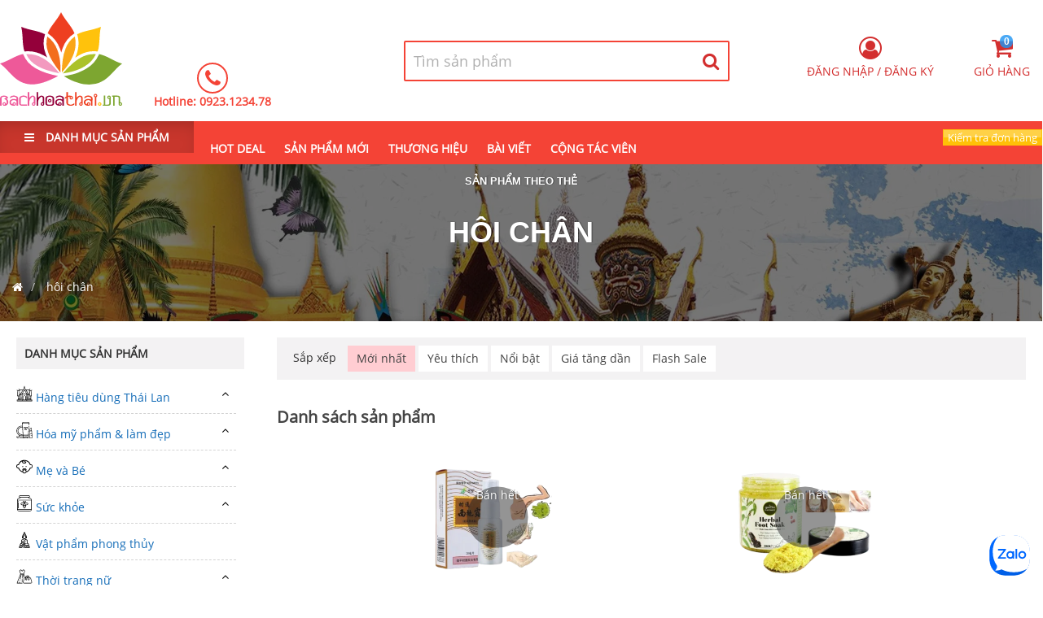

--- FILE ---
content_type: text/html; charset=utf-8
request_url: https://bachhoathai.vn/the-san-pham-hoi-chan-346
body_size: 28807
content:
<!DOCTYPE html>
<html lang="vi-VN">
<head>
    <link rel="dns-prefetch" href="//fonts.googleapis.com/">
    <link rel="dns-prefetch" href="//www.googletagservices.com">
    <link rel="dns-prefetch" href="//cdn.jsdelivr.net/">
    <link rel="dns-prefetch" href="//fonts.gstatic.com">
    <link rel="dns-prefetch" href="https://media.bachhoathai.vn">
    <link rel="dns-prefetch" href="https://cdn.jsdelivr.net/gh/ryshin-commerce/cdn@master">

    <meta name="app-name" content="bachhoathaivn">
    <link rel="apple-touch-icon" sizes="180x180" href="/apple-touch-icon.png">
    <link rel="icon" type="image/png" sizes="32x32" href="/favicon-32x32.png">
    <link rel="icon" type="image/png" sizes="16x16" href="/favicon-16x16.png">

    <link rel="manifest" href="/site.webmanifest">
    <link rel="mask-icon" href="/safari-pinned-tab.svg" color="#f44336">
    <meta name="theme-color" content="#f44336" />
    <meta name="msapplication-TileColor" content="#f44336">
    <meta name="viewport" content="width=device-width, initial-scale=1.0, user-scalable=yes">
    <meta charset="UTF-8">


    <title>Danh mục hàng theo thẻ hôi chân</title>


<meta name="description" content="Tìm mua sản phẩm hàng tiêu dùng Thái Lan hoặc Mỹ Phẩm giá rẻ, xuất xứ rõ ràng theo thẻ hôi chân">
<meta name="author" content="Bách hóa Thái Lan">
<meta name="copyright" content="Copyright (c) 1996-2026 Bách hóa Thái Lan">
<link rel="canonical" href="https://bachhoathai.vn/the-san-pham-hoi-chan-346">
<link rel="alternate" hreflang="vi-VN" href="https://bachhoathai.vn/the-san-pham-hoi-chan-346" />
    <link rel="alternate" href="android-app://ryshin.bachhoathai.vn//bachhoathai.vn/the-san-pham-hoi-chan-346" />
    <link rel="alternate" href="ios-app://ryshin.bachhoathai.vn//bachhoathai.vn/the-san-pham-hoi-chan-346" />
<link rel="shortcut icon" href="/favicon.ico">
<meta name="twitter:card" content="summary" />
<meta property="og:locale" content="vi" />
<meta property="og:title" content="Danh mục hàng theo thẻ hôi chân" />
<meta property="og:description" content="Tìm mua sản phẩm hàng tiêu dùng Thái Lan hoặc Mỹ Phẩm giá rẻ, xuất xứ rõ ràng theo thẻ hôi chân" />
<meta property="og:url" content="https://bachhoathai.vn/the-san-pham-hoi-chan-346" />

    <meta property="og:type" content="article" />



    <meta property="fb:app_id" content="285604302075974" />


    <meta property="og:image" content="https://media.bachhoathai.vn/images-homepage-slider/normal/breadcrumb-background-1920-600.webp" />
        <meta property="og:image:type" content="1920" />
        <meta property="og:image:width" content="600" />
        <meta property="og:image:height" content="0" />

    <script type="application/ld&#x2B;json">
    {
        "@context" : "http://schema.org",
        "@type" : "WebPage",
        "name" : "Danh mục hàng theo thẻ hôi chân",
        "description" : "Tìm mua sản phẩm hàng tiêu dùng Thái Lan hoặc Mỹ Phẩm giá rẻ, xuất xứ rõ ràng theo thẻ hôi chân",
        "url" : "https://bachhoathai.vn/the-san-pham-hoi-chan-346"
,
                 "potentialAction": {
                      "@type" : "ViewAction",
                     "target": [
                          "https://bachhoathai.vn/the-san-pham-hoi-chan-346"
,
                                  "android-app://ryshin.bachhoathai.vn//bachhoathai.vn/the-san-pham-hoi-chan-346"
                            ,
                                  "ios-app://ryshin.bachhoathai.vn//bachhoathai.vn/the-san-pham-hoi-chan-346"
                            
                        ]
                 }
                    }
    </script>







    

    
        <link rel="stylesheet" href="https://cdn.jsdelivr.net/gh/ryshin-commerce/cdn@master/bundlecss/CommerceDefault/d33/layout.bundle.css?rsv=23" asp-ryshin-resource-version="" />
    
    
    <link href="https://fonts.googleapis.com/css?family=Amatic+SC" rel="stylesheet">
    <link rel="preload" as="style" onload="this.onload = null; this.rel = 'stylesheet';" href="https://cdn.jsdelivr.net/npm/swiper@5.4.5/css/swiper.min.css">
    <link rel="preload" as="style" onload="this.onload = null; this.rel = 'stylesheet';" href="https://cdn.jsdelivr.net/npm/photoswipe@4.1.3/dist/photoswipe.min.css">
    <link rel="preload" as="style" onload="this.onload = null; this.rel = 'stylesheet';" href="https://cdn.jsdelivr.net/npm/photoswipe@4.1.3/dist/default-skin/default-skin.min.css">
    <link rel="preload" as="style" onload="this.onload = null; this.rel = 'stylesheet';" href="https://cdn.jsdelivr.net/npm/nouislider@14.5.0/distribute/nouislider.min.css">

    
    
        <link href="https://cdn.jsdelivr.net/gh/ryshin-commerce/cdn@master/bundlecss/CommerceDefault/d33/category-product-index.bundle.css?rsv=23" asp-ryshin-resource-version="" rel="stylesheet" />
    


    

</head>
<body data-device="Desktop">
    <div id="maskBlack"></div>
    <main id="main" class="relative">
        <header data-head class="_z-index-100 _showNavigatorBar">
                <div data-box>
                    <div data-search-container class="wrapper1280 center relative _z-index-1000">
                        <a href="/">
                            <img data-logo width="150" alt="Logo Bách hóa Thái Lan" src="https://ryshinvn.b-cdn.net/appsresources/5c9057a749697a334476a03c/logo.svg" />
                        </a>
                        <div data-container-call class="inline-block padding-left-35">
                            <div class="">
                                <i class="fa fa-phone"></i>
                            </div>
                            <div>
                                Hotline:
                                    <a title="Click để gọi 0923.1234.78" href="tel:&#x2B;84923123478">
                                        0923.1234.78
                                    </a>
                            </div>
                        </div>
                        <div data-container-search-bar class="relative">
    <div id="searchProduct"
         data-open="false"
         data-loading="false"
         data-search-host="search.bachhoathai.vn"
         data-search-port="443"
         data-search-tsl="True"
         data-search-api-key="dQPYp0mqTkiKnfRmPNGSRQ"
         data-item-count="0"
         class="relative">

        <div data-container-search class="inline-block _z-index-10">

            <form id="frmHearderSearch" title="Tìm kiếm sản phẩm" action="https://bachhoathai.vn/tim-san-pham" class="form icon-right border xl float-right" data-search-form autocomplete="off">

                <div class="-margin">

                    <!-- INPUT -->
                    <input data-search-search-box
                           name="query"
                           required
                           id="autocomplete"
                           placeholder="Tìm sản phẩm"
                           type="text"
                           autocomplete="off" />

                    <!-- RESULT LIST -->
                    <div data-search-result-container class="text-left">
                        <ul data-search-item-result-list></ul>
                    </div>

                    <!-- BUTTON -->
                    <button title="Tìm kiếm sản phẩm"
                            id="btnSearchProductName"
                            data-search-button
                            type="submit">
                        <i class="fa fa-search"></i>
                        <div data-search-item-loading class="lds-ripple">
                            <div></div><div></div>
                        </div>
                    </button>

                </div>
            </form>
        </div>

        <!-- TEMPLATE -->
        <template data-search-product-template>
            <li>
                <a  href="[productmainurl]">
                    <img width="50" height="50"
                         src="https://media.bachhoathai.vn/[thumbailimagecomplex_url]"
                         alt="[name]"
                         loading="lazy" />

                    <span data-product-name>
                        [name]
                    </span>
                </a>
            </li>
        </template>
    </div>
</div>



                        <div data-menu-right class="_hover-href-text-primary">

                            <div data-container-user-controls class="relative padding-top-10 float-right hide">
    <form id="frmLazyLoadUserControls" class="hide" data-ajax="true" data-ajax-method="GET" data-ajax-mode="replace-with" data-ajax-update="[data-container-user-controls]" data-ajax-success="addProductToCartSuccessful()" data-ajax-complete="Site.BindingAjaxForm('#frmLogin');Site.InnitPopup('[data-container-user-controls] [data-target-model]')" data-ajax-cache="false" action="/home/lazyloadusercontrols" method="post">
        <button type="submit" data-auto-click class="_hidden" id="btnLazyLoadUserControls" name="submitType" ></button>
    </form>
</div>


                            <div data-container-cart="" class="">
                                <ul class="inline">
                                    <li data-target-model="[data-container-shoping-cart]" class="_cursor-poiter -margin">
                                        <i class="fa fa-2x fa-shopping-cart">
                                            <span data-cart-item="" class="label round">0</span>
                                        </i>
                                        <span class="">Giỏ hàng</span>
                                    </li>
                                </ul>
                            </div>
                        </div>
                    </div>
                </div>
                <nav class="fill-red relative _z-index-100">
                    <div class="wrapper1280 center ">
                            <div data-container-header-category class="">
            <ul class="inline-block">
                <li data-all-category class="relative padding-h-30 b">
                    <label>
                        <i class="fa fa-bars padding-right-10" aria-hidden="true"></i> DANH MỤC SẢN PHẨM
                    </label>
                    <div data-tree-item-container class="hide">
                        <div data-category-items class="_z-index-10 absolute-top" onmouseover="Site.ShowMaskBlack(11); Site.RemoveClass('[data-search-container]', '_z-index-1000', null);" onmouseout="Site.HideMaskBlack();; Site.AddClass('[data-search-container]', '_z-index-1000');">
                            <ul data-menu class="show">
                                    <li data-level="0" class="hover-children-show">
                                        <div data-name>
                                                <img class="absolute _grayscale r-lazy" alt="Hàng tiêu dùng Thái Lan icon" width="20" height="20" src="https://media.bachhoathai.vn/product-images/5bc55a83042aa307e4bd8d5d/category-icon-category-icon-5bc55a83042aa307e4bd8d5d-svg.svg" loading="lazy" />
                                            <a href="https://bachhoathai.vn/danh-muc-hang-tieu-dung-thai-lan-100" class="_cursor-poiter">
                                                <span class="padding-left-30 _text-ellipsis block">
                                                    Hàng tiêu dùng Thái Lan
                                                </span>
                                            </a>
                                        </div>
                                        <div class="cf overflow-hidden hide padding-left-15">
                                            <div data-menu-container>
                                                <div class="padding _z-index-1 absolute-top padding-h-20">
                                                    <a class="btn border red fill-white hover-fill-red round margin-right s padding-h-10" href="/danh-muc-hang-tieu-dung-thai-lan-100?sortBy=position">Hàng mới</a>
                                                    <a class="btn border fill-white hover-fill-red red round margin-right s padding-h-10" href="/danh-muc-hang-tieu-dung-thai-lan-100?sortBy=rating">Nổi bật</a>
                                                    <a class="btn border red fill-white hover-fill-red round margin-right s padding-h-10" href="/hang-tieu-dung-thai-lan/flash-sale-100">Flash Sale</a>
                                                    <a class="btn border red round fill-white hover-fill-red s padding-h-10" href="/danh-muc-hang-tieu-dung-thai-lan-100">Danh sách hàng</a>
                                                </div>
                                                
            <img alt="Hàng tiêu dùng Thái Lan" src="https://media.bachhoathai.vn/product-images/5bc55a83042aa307e4bd8d5d/category-menu-5bc55a83042aa307e4bd8d5d-428-381.webp" loading="lazy" class="r-lazy" width="428" height="381" />
        <ul class=" hide">
                    <li data-level="1" data-category-id="5bc55ab4042aa307e4bd8d5e" class="text-nowrap">
                        <a href="https://bachhoathai.vn/danh-muc-giat-giu-101" class="_cursor-poiter _text-ellipsis">
                            Giặt giũ
                        </a>
                    </li>

            <li data-level="2" data-category-id="5bd6921174ee57311cbad44d" class="text-nowrap">
                <a href="https://bachhoathai.vn/danh-muc-nuoc-giat-xa-102" class="_cursor-poiter">
                    <span data-name> Nước giặt xả </span>
                </a>
            </li>
            <li data-level="2" data-category-id="5c1453d9abe3403fecec3883" class="text-nowrap">
                <a href="https://bachhoathai.vn/danh-muc-chat-lam-mem-vai-106" class="_cursor-poiter">
                    <span data-name> Chất làm mềm vải </span>
                </a>
            </li>
            <li data-level="2" data-category-id="5c2824da6f54fb0001023e7a" class="text-nowrap">
                <a href="https://bachhoathai.vn/danh-muc-bot-giat-132" class="_cursor-poiter">
                    <span data-name> Bột giặt </span>
                </a>
            </li>
                    <li data-level="1" data-category-id="5c258c5e1de9ff0001283d60" class="text-nowrap">
                        <a href="https://bachhoathai.vn/danh-muc-nha-cua-doi-song-118" class="_cursor-poiter _text-ellipsis">
                            Nhà cửa &amp; Đời sống
                        </a>
                    </li>

            <li data-level="2" data-category-id="5c2a963f97481e0001bd8050" class="text-nowrap">
                <a href="https://bachhoathai.vn/danh-muc-kem-danh-rang-134" class="_cursor-poiter">
                    <span data-name> Kem đánh răng </span>
                </a>
            </li>
            <li data-level="2" data-category-id="5c2ac9ca97481e0001bd8162" class="text-nowrap">
                <a href="https://bachhoathai.vn/danh-muc-diet-con-trung-135" class="_cursor-poiter">
                    <span data-name> Diệt côn trùng </span>
                </a>
            </li>
            <li data-level="2" data-category-id="5c2b22ac97481e0001bd8331" class="text-nowrap">
                <a href="https://bachhoathai.vn/danh-muc-sap-thom-tui-thom-137" class="_cursor-poiter">
                    <span data-name> Sáp thơm, túi thơm </span>
                </a>
            </li>
            <li data-level="2" data-category-id="6476cc87c002e5f5ca80ef48" class="text-nowrap">
                <a href="https://bachhoathai.vn/danh-muc-chat-tay-rua-dung-cu-172" class="_cursor-poiter">
                    <span data-name> Chất tẩy rửa, dụng cụ </span>
                </a>
            </li>
                    <li data-level="1" data-category-id="5c27fa0c6f54fb0001023dc7" class="text-nowrap">
                        <a href="https://bachhoathai.vn/danh-muc-keo-banh-129" class="_cursor-poiter _text-ellipsis">
                            Kẹo &amp; Bánh
                        </a>
                    </li>
                    <li data-level="1" data-category-id="5e9e77cfe6f671000111b032" class="text-nowrap">
                        <a href="https://bachhoathai.vn/danh-muc-nguyen-lieu-nau-an-144" class="_cursor-poiter _text-ellipsis">
                            Nguyên liệu nấu ăn
                        </a>
                    </li>
        </ul>

                                            </div>
                                        </div>
                                    </li>
                                    <li data-level="0" class="hover-children-show">
                                        <div data-name>
                                                <img class="absolute _grayscale r-lazy" alt="Mẹ và Bé icon" width="20" height="20" src="https://media.bachhoathai.vn/product-images/5c257f381de9ff0001283d00/category-icon-be-svg.svg" loading="lazy" />
                                            <a href="https://bachhoathai.vn/danh-muc-me-va-be-114" class="_cursor-poiter">
                                                <span class="padding-left-30 _text-ellipsis block">
                                                    Mẹ và Bé
                                                </span>
                                            </a>
                                        </div>
                                        <div class="cf overflow-hidden hide padding-left-15">
                                            <div data-menu-container>
                                                <div class="padding _z-index-1 absolute-top padding-h-20">
                                                    <a class="btn border red fill-white hover-fill-red round margin-right s padding-h-10" href="/danh-muc-me-va-be-114?sortBy=position">Hàng mới</a>
                                                    <a class="btn border fill-white hover-fill-red red round margin-right s padding-h-10" href="/danh-muc-me-va-be-114?sortBy=rating">Nổi bật</a>
                                                    <a class="btn border red fill-white hover-fill-red round margin-right s padding-h-10" href="/me-va-be/flash-sale-114">Flash Sale</a>
                                                    <a class="btn border red round fill-white hover-fill-red s padding-h-10" href="/danh-muc-me-va-be-114">Danh sách hàng</a>
                                                </div>
                                                
            <img alt="Mẹ và Bé" src="https://media.bachhoathai.vn/product-images/5c257f381de9ff0001283d00/thumnaillarge/category-menu-5c257f381de9ff0001283d00-400-400.webp" loading="lazy" class="r-lazy" width="400" height="400" />
        <ul class=" hide">
                    <li data-level="1" data-category-id="5c257f661de9ff0001283d01" class="text-nowrap">
                        <a href="https://bachhoathai.vn/danh-muc-dung-cu-tam-va-ve-sinh-cho-be-115" class="_cursor-poiter _text-ellipsis">
                            Dụng cụ tắm và vệ sinh cho bé
                        </a>
                    </li>

            <li data-level="2" data-category-id="5c257fb61de9ff0001283d03" class="text-nowrap">
                <a href="https://bachhoathai.vn/danh-muc-phan-kem-duong-116" class="_cursor-poiter">
                    <span data-name> Phấn, Kem dưỡng </span>
                </a>
            </li>
            <li data-level="2" data-category-id="63b91a6fe635b8865f615009" class="text-nowrap">
                <a href="https://bachhoathai.vn/danh-muc-tam-goi-170" class="_cursor-poiter">
                    <span data-name> Tắm gội </span>
                </a>
            </li>
        </ul>

                                            </div>
                                        </div>
                                    </li>
                                    <li data-level="0" class="hover-children-show">
                                        <div data-name>
                                                <img class="absolute _grayscale r-lazy" alt="Chăm sóc mặt icon" width="20" height="20" src="https://media.bachhoathai.vn/product-images/5c14556aabe3403fecec3888/category-icon-category-icon-5c14556aabe3403fecec3888-svg.svg" loading="lazy" />
                                            <a href="https://bachhoathai.vn/danh-muc-cham-soc-mat-107" class="_cursor-poiter">
                                                <span class="padding-left-30 _text-ellipsis block">
                                                    Chăm sóc mặt
                                                </span>
                                            </a>
                                        </div>
                                        <div class="cf overflow-hidden hide padding-left-15">
                                            <div data-menu-container>
                                                <div class="padding _z-index-1 absolute-top padding-h-20">
                                                    <a class="btn border red fill-white hover-fill-red round margin-right s padding-h-10" href="/danh-muc-cham-soc-mat-107?sortBy=position">Hàng mới</a>
                                                    <a class="btn border fill-white hover-fill-red red round margin-right s padding-h-10" href="/danh-muc-cham-soc-mat-107?sortBy=rating">Nổi bật</a>
                                                    <a class="btn border red fill-white hover-fill-red round margin-right s padding-h-10" href="/cham-soc-mat/flash-sale-107">Flash Sale</a>
                                                    <a class="btn border red round fill-white hover-fill-red s padding-h-10" href="/danh-muc-cham-soc-mat-107">Danh sách hàng</a>
                                                </div>
                                                
            <img alt="Chăm sóc mặt" src="https://media.bachhoathai.vn/product-images/5c14556aabe3403fecec3888/thumnaillarge/category-menu-5c14556aabe3403fecec3888-210-400.webp" loading="lazy" class="r-lazy" width="210" height="400" />
        <ul class=" hide">
                    <li data-level="1" data-category-id="5c247ac5005f9f0001c1f8d8" class="text-nowrap">
                        <a href="https://bachhoathai.vn/danh-muc-tay-te-bao-chet-111" class="_cursor-poiter _text-ellipsis">
                            Tẩy tế bào chết
                        </a>
                    </li>
                    <li data-level="1" data-category-id="5c253a9a1de9ff0001283c9d" class="text-nowrap">
                        <a href="https://bachhoathai.vn/danh-muc-sua-rua-mat-tay-trang-112" class="_cursor-poiter _text-ellipsis">
                            Sữa rửa mặt, tẩy trang
                        </a>
                    </li>
                    <li data-level="1" data-category-id="5c26bc333abe660001565815" class="text-nowrap">
                        <a href="https://bachhoathai.vn/danh-muc-cham-soc-mat-124" class="_cursor-poiter _text-ellipsis">
                            Chăm sóc mắt
                        </a>
                    </li>
                    <li data-level="1" data-category-id="5c26d7653abe66000156587e" class="text-nowrap">
                        <a href="https://bachhoathai.vn/danh-muc-kem-duong-da-126" class="_cursor-poiter _text-ellipsis">
                            Kem dưỡng da
                        </a>
                    </li>
                    <li data-level="1" data-category-id="5c2818c86f54fb0001023e4e" class="text-nowrap">
                        <a href="https://bachhoathai.vn/danh-muc-serum-131" class="_cursor-poiter _text-ellipsis">
                            Serum
                        </a>
                    </li>
                    <li data-level="1" data-category-id="5e3f97f7fd03a200016639d3" class="text-nowrap">
                        <a href="https://bachhoathai.vn/danh-muc-mat-na-140" class="_cursor-poiter _text-ellipsis">
                            Mặt nạ
                        </a>
                    </li>
        </ul>

                                            </div>
                                        </div>
                                    </li>
                                    <li data-level="0" class="hover-children-show">
                                        <div data-name>
                                                <img class="absolute _grayscale r-lazy" alt="Chăm sóc cơ thể icon" width="20" height="20" src="https://media.bachhoathai.vn/product-images/5c231778b7f77c00015c620c/category-icon-co-the-svg.svg" loading="lazy" />
                                            <a href="https://bachhoathai.vn/danh-muc-cham-soc-co-the-108" class="_cursor-poiter">
                                                <span class="padding-left-30 _text-ellipsis block">
                                                    Chăm sóc cơ thể
                                                </span>
                                            </a>
                                        </div>
                                        <div class="cf overflow-hidden hide padding-left-15">
                                            <div data-menu-container>
                                                <div class="padding _z-index-1 absolute-top padding-h-20">
                                                    <a class="btn border red fill-white hover-fill-red round margin-right s padding-h-10" href="/danh-muc-cham-soc-co-the-108?sortBy=position">Hàng mới</a>
                                                    <a class="btn border fill-white hover-fill-red red round margin-right s padding-h-10" href="/danh-muc-cham-soc-co-the-108?sortBy=rating">Nổi bật</a>
                                                    <a class="btn border red fill-white hover-fill-red round margin-right s padding-h-10" href="/cham-soc-co-the/flash-sale-108">Flash Sale</a>
                                                    <a class="btn border red round fill-white hover-fill-red s padding-h-10" href="/danh-muc-cham-soc-co-the-108">Danh sách hàng</a>
                                                </div>
                                                
            <img alt="Chăm sóc cơ thể" src="https://media.bachhoathai.vn/product-images/5c231778b7f77c00015c620c/thumnaillarge/category-menu-5c231778b7f77c00015c620c-428-380.webp" loading="lazy" class="r-lazy" width="428" height="380" />
        <ul class=" hide">
                    <li data-level="1" data-category-id="5c2317d2b7f77c00015c620d" class="text-nowrap">
                        <a href="https://bachhoathai.vn/danh-muc-duong-the-109" class="_cursor-poiter _text-ellipsis">
                            Dưỡng thể
                        </a>
                    </li>
                    <li data-level="1" data-category-id="5c24694e3091960001f15db8" class="text-nowrap">
                        <a href="https://bachhoathai.vn/danh-muc-sua-tam-110" class="_cursor-poiter _text-ellipsis">
                            Sữa tắm
                        </a>
                    </li>
                    <li data-level="1" data-category-id="5c2540631de9ff0001283cb6" class="text-nowrap">
                        <a href="https://bachhoathai.vn/danh-muc-muoi-tam-tay-te-bao-chet-113" class="_cursor-poiter _text-ellipsis">
                            Muối tắm, tẩy tế bào chết
                        </a>
                    </li>
                    <li data-level="1" data-category-id="5c259b2e1de9ff0001283da1" class="text-nowrap">
                        <a href="https://bachhoathai.vn/danh-muc-giu-dang-119" class="_cursor-poiter _text-ellipsis">
                            Giữ dáng
                        </a>
                    </li>
                    <li data-level="1" data-category-id="5c26a40b3abe660001565794" class="text-nowrap">
                        <a href="https://bachhoathai.vn/danh-muc-chong-nang-122" class="_cursor-poiter _text-ellipsis">
                            Chống nắng
                        </a>
                    </li>
                    <li data-level="1" data-category-id="5c26cd3c3abe660001565842" class="text-nowrap">
                        <a href="https://bachhoathai.vn/danh-muc-phu-khoa-125" class="_cursor-poiter _text-ellipsis">
                            Phụ khoa
                        </a>
                    </li>
                    <li data-level="1" data-category-id="5c26ea473abe6600015658f5" class="text-nowrap">
                        <a href="https://bachhoathai.vn/danh-muc-cham-soc-nguc-127" class="_cursor-poiter _text-ellipsis">
                            Chăm sóc ngực
                        </a>
                    </li>
                    <li data-level="1" data-category-id="5c27f4496f54fb0001023dc6" class="text-nowrap">
                        <a href="https://bachhoathai.vn/danh-muc-khu-mui-128" class="_cursor-poiter _text-ellipsis">
                            Khử mùi
                        </a>
                    </li>
                    <li data-level="1" data-category-id="5c27fdd06f54fb0001023de0" class="text-nowrap">
                        <a href="https://bachhoathai.vn/danh-muc-nuoc-hoa-130" class="_cursor-poiter _text-ellipsis">
                            Nước hoa
                        </a>
                    </li>
                    <li data-level="1" data-category-id="5c2b01af97481e0001bd8246" class="text-nowrap">
                        <a href="https://bachhoathai.vn/danh-muc-cham-soc-chan-tay-136" class="_cursor-poiter _text-ellipsis">
                            Chăm sóc chân, tay
                        </a>
                    </li>
                    <li data-level="1" data-category-id="5fcadcd22a5ea3b23858a833" class="text-nowrap">
                        <a href="https://bachhoathai.vn/danh-muc-serum-146" class="_cursor-poiter _text-ellipsis">
                            Serum
                        </a>
                    </li>
        </ul>

                                            </div>
                                        </div>
                                    </li>
                                    <li data-level="0" class="hover-children-show">
                                        <div data-name>
                                                <img class="absolute _grayscale r-lazy" alt="Chăm sóc tóc icon" width="20" height="20" src="https://media.bachhoathai.vn/product-images/5c10456f21c69753ecda074b/category-icon-category-icon-5c10456f21c69753ecda074b-svg.svg" loading="lazy" />
                                            <a href="https://bachhoathai.vn/danh-muc-cham-soc-toc-104" class="_cursor-poiter">
                                                <span class="padding-left-30 _text-ellipsis block">
                                                    Chăm sóc tóc
                                                </span>
                                            </a>
                                        </div>
                                        <div class="cf overflow-hidden hide padding-left-15">
                                            <div data-menu-container>
                                                <div class="padding _z-index-1 absolute-top padding-h-20">
                                                    <a class="btn border red fill-white hover-fill-red round margin-right s padding-h-10" href="/danh-muc-cham-soc-toc-104?sortBy=position">Hàng mới</a>
                                                    <a class="btn border fill-white hover-fill-red red round margin-right s padding-h-10" href="/danh-muc-cham-soc-toc-104?sortBy=rating">Nổi bật</a>
                                                    <a class="btn border red fill-white hover-fill-red round margin-right s padding-h-10" href="/cham-soc-toc/flash-sale-104">Flash Sale</a>
                                                    <a class="btn border red round fill-white hover-fill-red s padding-h-10" href="/danh-muc-cham-soc-toc-104">Danh sách hàng</a>
                                                </div>
                                                
            <img alt="Chăm sóc tóc" src="https://media.bachhoathai.vn/product-images/5c10456f21c69753ecda074b/thumnaillarge/category-menu-5c10456f21c69753ecda074b-428-380.webp" loading="lazy" class="r-lazy" width="428" height="380" />
        <ul class=" hide">
                    <li data-level="1" data-category-id="5c104dadc9d43e4a78e331ad" class="text-nowrap">
                        <a href="https://bachhoathai.vn/danh-muc-dau-goi-xa-105" class="_cursor-poiter _text-ellipsis">
                            Dầu gội &amp; Xả
                        </a>
                    </li>
                    <li data-level="1" data-category-id="5c4687158feda6000118aa69" class="text-nowrap">
                        <a href="https://bachhoathai.vn/danh-muc-u-toc-138" class="_cursor-poiter _text-ellipsis">
                            Ủ tóc
                        </a>
                    </li>
                    <li data-level="1" data-category-id="638afe3c92661d926f0cdcf1" class="text-nowrap">
                        <a href="https://bachhoathai.vn/danh-muc-serum-essence-tinh-chat-duong-168" class="_cursor-poiter _text-ellipsis">
                            Serum, essence, tinh chất dưỡng
                        </a>
                    </li>
        </ul>

                                            </div>
                                        </div>
                                    </li>
                                    <li data-level="0" class="hover-children-show">
                                        <div data-name>
                                                <img class="absolute _grayscale r-lazy" alt="Sức khỏe icon" width="20" height="20" src="https://media.bachhoathai.vn/product-images/5c268ec03abe660001565736/category-icon-suc-khoe-svg.svg" loading="lazy" />
                                            <a href="https://bachhoathai.vn/danh-muc-suc-khoe-120" class="_cursor-poiter">
                                                <span class="padding-left-30 _text-ellipsis block">
                                                    Sức khỏe
                                                </span>
                                            </a>
                                        </div>
                                        <div class="cf overflow-hidden hide padding-left-15">
                                            <div data-menu-container>
                                                <div class="padding _z-index-1 absolute-top padding-h-20">
                                                    <a class="btn border red fill-white hover-fill-red round margin-right s padding-h-10" href="/danh-muc-suc-khoe-120?sortBy=position">Hàng mới</a>
                                                    <a class="btn border fill-white hover-fill-red red round margin-right s padding-h-10" href="/danh-muc-suc-khoe-120?sortBy=rating">Nổi bật</a>
                                                    <a class="btn border red fill-white hover-fill-red round margin-right s padding-h-10" href="/suc-khoe/flash-sale-120">Flash Sale</a>
                                                    <a class="btn border red round fill-white hover-fill-red s padding-h-10" href="/danh-muc-suc-khoe-120">Danh sách hàng</a>
                                                </div>
                                                
        <ul class=" hide">
                    <li data-level="1" data-category-id="5c2588401de9ff0001283d49" class="text-nowrap">
                        <a href="https://bachhoathai.vn/danh-muc-con-trung-can-117" class="_cursor-poiter _text-ellipsis">
                            Côn trùng cắn
                        </a>
                    </li>
                    <li data-level="1" data-category-id="5c268f3a3abe660001565739" class="text-nowrap">
                        <a href="https://bachhoathai.vn/danh-muc-dau-thao-duoc-121" class="_cursor-poiter _text-ellipsis">
                            Dầu &amp; thảo dược
                        </a>
                    </li>
                    <li data-level="1" data-category-id="62468ab3c032002478a0a46f" class="text-nowrap">
                        <a href="https://bachhoathai.vn/danh-muc-thuc-pham-chuc-nang-156" class="_cursor-poiter _text-ellipsis">
                            Thực phẩm chức năng
                        </a>
                    </li>
        </ul>

                                            </div>
                                        </div>
                                    </li>
                                    <li data-level="0" class="hover-children-show">
                                        <div data-name>
                                                <img class="absolute _grayscale r-lazy" alt="Son &amp; dưỡng môi icon" width="20" height="20" src="https://media.bachhoathai.vn/product-images/5c26a8563abe6600015657ac/category-icon-category-icon-5c26a8563abe6600015657ac-svg.svg" loading="lazy" />
                                            <a href="https://bachhoathai.vn/danh-muc-son-duong-moi-123" class="_cursor-poiter">
                                                <span class="padding-left-30 _text-ellipsis block">
                                                    Son &amp; dưỡng môi
                                                </span>
                                            </a>
                                        </div>
                                        <div class="cf overflow-hidden hide padding-left-15">
                                            <div data-menu-container>
                                                <div class="padding _z-index-1 absolute-top padding-h-20">
                                                    <a class="btn border red fill-white hover-fill-red round margin-right s padding-h-10" href="/danh-muc-son-duong-moi-123?sortBy=position">Hàng mới</a>
                                                    <a class="btn border fill-white hover-fill-red red round margin-right s padding-h-10" href="/danh-muc-son-duong-moi-123?sortBy=rating">Nổi bật</a>
                                                    <a class="btn border red fill-white hover-fill-red round margin-right s padding-h-10" href="/son-duong-moi/flash-sale-123">Flash Sale</a>
                                                    <a class="btn border red round fill-white hover-fill-red s padding-h-10" href="/danh-muc-son-duong-moi-123">Danh sách hàng</a>
                                                </div>
                                                
                                            </div>
                                        </div>
                                    </li>
                            </ul>
                        </div>
                    </div>
                </li>
            </ul>

    </div>

                        <div data-menu-node hidden>
                            <ul class="inline-block">
        <li data-level-1 class="inline-block relative hover-animate-children hover-children-show">

                    <a class="animate-all normal" href="/flash-sale" title="HOT DEAL">HOT DEAL</a>
        </li>
        <li data-level-1 class="inline-block relative hover-animate-children hover-children-show">

                    <a class="animate-all normal" href="/san-pham-moi" title="SẢN PHẨM MỚI">SẢN PHẨM MỚI</a>
        </li>
        <li data-level-1 class="inline-block relative hover-animate-children hover-children-show">

                    <a class="animate-all normal" href="/thuong-hieu" title="THƯƠNG HIỆU">THƯƠNG HIỆU</a>
        </li>
        <li data-level-1 class="inline-block relative hover-animate-children hover-children-show">

                <a class="" href="/bai-viet" title="BÀI VIẾT">BÀI VIẾT</a>
        </li>
        <li data-level-1 class="inline-block relative hover-animate-children hover-children-show">

                    <a class="animate-all normal" href="/cong-tac-vien-ban-hang-online" title="CỘNG TÁC VIÊN">CỘNG TÁC VIÊN</a>
        </li>
</ul>

                        </div>
                        <div data-checking-order class="float-right">
                            <input type="checkbox" class="hide" id="showHideCheckingOrder" />
                            <label for="showHideCheckingOrder" class="btn s yellow glossy">
                                Kiểm tra đơn hàng
                            </label>
                            <div data-checking-container class="hide width-100 ease-in scale-in fast _z-index-100 absolute">
                                <div class="fill-white _google-box-shadow text-initial text-left">
                                    <form id="frmLogin" data-excute-code-result="true" class="form" data-ajax="true" data-ajax-method="POST" data-ajax-begin="" data-ajax-mode="replace-with" data-ajax-update="" data-ajax-success="" data-ajax-complete="" data-ajax-cache="false" action="/shopingcart/checkingorder" method="post">
                                        <div class="row gutter-10  -padding-bottom -tablet-gutter-h">
                                            <div class="relative">
                                                <label class="text300" name="CheckingNumber">Mã đơn vận</label>
                                            </div>
                                            <input required="required" class="-rounded" name="CheckingNumber" />
                                        </div>
                                        <div class="row gutter-10 -gutter-top -tablet-gutter-h -margin">
                                            <button title="Kiểm tra đơn vận" id="btnCheckNumber" name="submitType" class="btn l _primary-dark-button width-100 _shadow_effect_8">KIỂM TRA</button>
                                        </div>
                                    <input name="__RequestVerificationToken" type="hidden" value="CfDJ8IzLquE5djZErWXNRLQl-b_mnPHMXYpv5EwGr6ErGiViMsDSSrK80uEzZzxdSmadqLIljYr4NYnZL7bxF3VeHDROFcaX0lLuANpDhLUswiIOQ8dlnZcSqarb3YZdBayT5gYCcdj5CEJX8npOIq8LU14" /></form>

                                </div>
                            </div>
                        </div>
                    </div>
                </nav>
        </header>
        
<article data-main-section class="_fill-white-smoke animate-all ease-in medium">
    <header class="relative">
        <div data-background class="_image-wrap wrapper1280 overflow-hidden">
            
                <img class=" r-lazy" alt="Ảnh nền" src="https://media.bachhoathai.vn/images-homepage-slider/normal/breadcrumb-background-1920-600.webp" loading="lazy" width="1920" height="600" />
            
            
        </div>
        <div data-black-row>
            <div category-name class="href-text-white row wrapper1280  text-uppercase">
                <h1 class="text-center _font-jura _text-shadow-1">
                    
    <span class="_text-sm">Sản phẩm theo thẻ</span>
    hôi chân

                </h1>
            </div>
        </div>


        <nav class="wrapper1280 center _tablet-text-rem-80 row relative">
            <ol class="breadcrumb _tablet-text-center href-text-white text-white _hover-href-text-primary padding-v-30  tablet-padding  _line-height-15rem" itemscope itemtype="http://schema.org/BreadcrumbList">
                <li itemscope itemprop="itemListElement" itemtype="http://schema.org/ListItem">
                    <meta itemprop="position" content="1" />
                    <a href="/" itemtype="http://schema.org/Website" itemprop="item">
                        <span class="hide" itemprop="name">Trang chủ</span>
                        <i class="fa fa-home"></i>
                    </a>
                </li>
                
    <li itemscope itemprop="itemListElement" itemtype="http://schema.org/ListItem">
        <meta itemtype="http://schema.org/WebPage" itemprop="item" content="https://bachhoathai.vn/the-san-pham-hoi-chan-346">
        <meta itemprop="position" content="2" />
        <span itemprop="name">
            hôi chân
        </span>
    </li>

            </ol>
        </nav>
    </header>

    <div class="row wrapper1280 center ">
        <div class="row relative fill-white _margin-bottom-25">
                <div class="col-3 overflow-hidden padding-20">
                    <div data-nav-section>
                        <div class="_fill-white-smoke text-strong padding margin-bottom">DANH MỤC SẢN PHẨM</div>
                        <div class="padding-right">
                                <div class="_id-categoryList relative">
        <input data-show-hide id="chkShowHide"
               checked
               class="_hidden" type="checkbox" value="showHideList" />
        <label class=hidden for="chkShowHide">
            <span class="fa-stack absolute-right absolute-top">
                <i class="fa fa-circle fa-stack-2x text-white"></i>
                <i class="fa fa-angle-up fa-stack-1x text-black"></i>
            </span>
        </label>
        <ul data-menu class="">
                <li data-link-category  >
                    <div class="row _text-ellipsis">
                        <a  href="https://bachhoathai.vn/danh-muc-hang-tieu-dung-thai-lan-100">
                           
                                <img class=" r-lazy" alt="Hàng tiêu dùng Thái Lan icon" width="20" height="20" src="https://media.bachhoathai.vn/product-images/5bc55a83042aa307e4bd8d5d/category-icon-category-icon-5bc55a83042aa307e4bd8d5d-svg.svg" loading="lazy" />

                            <span data-name class=""> Hàng tiêu dùng Thái Lan </span>
                        </a>
                    </div>
                    <div id="5bc55a83042aa307e4bd8d5d">
                            <div class="_id-categoryList relative">
        <input data-show-hide id="chkShowHide5bc55a83042aa307e4bd8d5d"
               
               class="_hidden" type="checkbox" value="showHideList" />
        <label  for="chkShowHide5bc55a83042aa307e4bd8d5d">
            <span class="fa-stack absolute-right absolute-top">
                <i class="fa fa-circle fa-stack-2x text-white"></i>
                <i class="fa fa-angle-up fa-stack-1x text-black"></i>
            </span>
        </label>
        <ul data-menu class="">
                <li data-link-category  >
                    <div class="row _text-ellipsis">
                        <a  href="https://bachhoathai.vn/danh-muc-giat-giu-101">
                           

                            <span data-name class=""> Giặt giũ </span>
                        </a>
                    </div>
                    <div id="5bc55ab4042aa307e4bd8d5e">
                            <div class="_id-categoryList relative">
        <input data-show-hide id="chkShowHide5bc55ab4042aa307e4bd8d5e"
               
               class="_hidden" type="checkbox" value="showHideList" />
        <label  for="chkShowHide5bc55ab4042aa307e4bd8d5e">
            <span class="fa-stack absolute-right absolute-top">
                <i class="fa fa-circle fa-stack-2x text-white"></i>
                <i class="fa fa-angle-up fa-stack-1x text-black"></i>
            </span>
        </label>
        <ul data-menu class="">
                <li data-link-category  >
                    <div class="row _text-ellipsis">
                        <a  href="https://bachhoathai.vn/danh-muc-nuoc-giat-xa-102">
                           

                            <span data-name class=""> Nước giặt xả </span>
                        </a>
                    </div>
                    <div id="5bd6921174ee57311cbad44d">
                        
                    </div>
                </li>
                <li data-link-category  >
                    <div class="row _text-ellipsis">
                        <a  href="https://bachhoathai.vn/danh-muc-chat-lam-mem-vai-106">
                           

                            <span data-name class=""> Chất làm mềm vải </span>
                        </a>
                    </div>
                    <div id="5c1453d9abe3403fecec3883">
                        
                    </div>
                </li>
                <li data-link-category  >
                    <div class="row _text-ellipsis">
                        <a  href="https://bachhoathai.vn/danh-muc-bot-giat-132">
                           

                            <span data-name class=""> Bột giặt </span>
                        </a>
                    </div>
                    <div id="5c2824da6f54fb0001023e7a">
                        
                    </div>
                </li>
        </ul>
    </div>

                    </div>
                </li>
                <li data-link-category  >
                    <div class="row _text-ellipsis">
                        <a  href="https://bachhoathai.vn/danh-muc-nha-cua-doi-song-118">
                           

                            <span data-name class=""> Nhà cửa &amp; Đời sống </span>
                        </a>
                    </div>
                    <div id="5c258c5e1de9ff0001283d60">
                            <div class="_id-categoryList relative">
        <input data-show-hide id="chkShowHide5c258c5e1de9ff0001283d60"
               
               class="_hidden" type="checkbox" value="showHideList" />
        <label  for="chkShowHide5c258c5e1de9ff0001283d60">
            <span class="fa-stack absolute-right absolute-top">
                <i class="fa fa-circle fa-stack-2x text-white"></i>
                <i class="fa fa-angle-up fa-stack-1x text-black"></i>
            </span>
        </label>
        <ul data-menu class="">
                <li data-link-category  >
                    <div class="row _text-ellipsis">
                        <a  href="https://bachhoathai.vn/danh-muc-kem-danh-rang-134">
                           

                            <span data-name class=""> Kem đánh răng </span>
                        </a>
                    </div>
                    <div id="5c2a963f97481e0001bd8050">
                        
                    </div>
                </li>
                <li data-link-category  >
                    <div class="row _text-ellipsis">
                        <a  href="https://bachhoathai.vn/danh-muc-diet-con-trung-135">
                           

                            <span data-name class=""> Diệt côn trùng </span>
                        </a>
                    </div>
                    <div id="5c2ac9ca97481e0001bd8162">
                        
                    </div>
                </li>
                <li data-link-category  >
                    <div class="row _text-ellipsis">
                        <a  href="https://bachhoathai.vn/danh-muc-sap-thom-tui-thom-137">
                           

                            <span data-name class=""> Sáp thơm, túi thơm </span>
                        </a>
                    </div>
                    <div id="5c2b22ac97481e0001bd8331">
                        
                    </div>
                </li>
                <li data-link-category  >
                    <div class="row _text-ellipsis">
                        <a  href="https://bachhoathai.vn/danh-muc-chat-tay-rua-dung-cu-172">
                           

                            <span data-name class=""> Chất tẩy rửa, dụng cụ </span>
                        </a>
                    </div>
                    <div id="6476cc87c002e5f5ca80ef48">
                        
                    </div>
                </li>
        </ul>
    </div>

                    </div>
                </li>
                <li data-link-category  >
                    <div class="row _text-ellipsis">
                        <a  href="https://bachhoathai.vn/danh-muc-keo-banh-129">
                           

                            <span data-name class=""> Kẹo &amp; Bánh </span>
                        </a>
                    </div>
                    <div id="5c27fa0c6f54fb0001023dc7">
                        
                    </div>
                </li>
                <li data-link-category  >
                    <div class="row _text-ellipsis">
                        <a  href="https://bachhoathai.vn/danh-muc-nguyen-lieu-nau-an-144">
                           
                                <img class=" r-lazy" alt="Nguyên liệu nấu ăn icon" width="20" height="20" src="https://media.bachhoathai.vn/product-images/5e9e77cfe6f671000111b032/unknown/category-icon5e9e77cfe6f671000111b032.svg" loading="lazy" />

                            <span data-name class=""> Nguyên liệu nấu ăn </span>
                        </a>
                    </div>
                    <div id="5e9e77cfe6f671000111b032">
                        
                    </div>
                </li>
        </ul>
    </div>

                    </div>
                </li>
                <li data-link-category  >
                    <div class="row _text-ellipsis">
                        <a  href="https://bachhoathai.vn/danh-muc-hoa-my-pham-lam-dep-103">
                           
                                <img class=" r-lazy" alt="Hóa mỹ phẩm &amp; làm đẹp icon" width="20" height="20" src="https://media.bachhoathai.vn/product-images/5bdce1c562692620a0b03e4c/unknown/category-icon5bdce1c562692620a0b03e4c.svg" loading="lazy" />

                            <span data-name class=""> Hóa mỹ phẩm &amp; làm đẹp </span>
                        </a>
                    </div>
                    <div id="5bdce1c562692620a0b03e4c">
                            <div class="_id-categoryList relative">
        <input data-show-hide id="chkShowHide5bdce1c562692620a0b03e4c"
               
               class="_hidden" type="checkbox" value="showHideList" />
        <label  for="chkShowHide5bdce1c562692620a0b03e4c">
            <span class="fa-stack absolute-right absolute-top">
                <i class="fa fa-circle fa-stack-2x text-white"></i>
                <i class="fa fa-angle-up fa-stack-1x text-black"></i>
            </span>
        </label>
        <ul data-menu class="">
                <li data-link-category  >
                    <div class="row _text-ellipsis">
                        <a  href="https://bachhoathai.vn/danh-muc-cham-soc-toc-104">
                           
                                <img class=" r-lazy" alt="Chăm sóc tóc icon" width="20" height="20" src="https://media.bachhoathai.vn/product-images/5c10456f21c69753ecda074b/category-icon-category-icon-5c10456f21c69753ecda074b-svg.svg" loading="lazy" />

                            <span data-name class=""> Chăm sóc tóc </span>
                        </a>
                    </div>
                    <div id="5c10456f21c69753ecda074b">
                            <div class="_id-categoryList relative">
        <input data-show-hide id="chkShowHide5c10456f21c69753ecda074b"
               
               class="_hidden" type="checkbox" value="showHideList" />
        <label  for="chkShowHide5c10456f21c69753ecda074b">
            <span class="fa-stack absolute-right absolute-top">
                <i class="fa fa-circle fa-stack-2x text-white"></i>
                <i class="fa fa-angle-up fa-stack-1x text-black"></i>
            </span>
        </label>
        <ul data-menu class="">
                <li data-link-category  >
                    <div class="row _text-ellipsis">
                        <a  href="https://bachhoathai.vn/danh-muc-dau-goi-xa-105">
                           

                            <span data-name class=""> Dầu gội &amp; Xả </span>
                        </a>
                    </div>
                    <div id="5c104dadc9d43e4a78e331ad">
                        
                    </div>
                </li>
                <li data-link-category  >
                    <div class="row _text-ellipsis">
                        <a  href="https://bachhoathai.vn/danh-muc-u-toc-138">
                           

                            <span data-name class=""> Ủ tóc </span>
                        </a>
                    </div>
                    <div id="5c4687158feda6000118aa69">
                        
                    </div>
                </li>
                <li data-link-category  >
                    <div class="row _text-ellipsis">
                        <a  href="https://bachhoathai.vn/danh-muc-serum-essence-tinh-chat-duong-168">
                           
                                <img class=" r-lazy" alt="Serum, essence, tinh chất dưỡng icon" width="20" height="20" src="https://media.bachhoathai.vn/product-images/638afe3c92661d926f0cdcf1/unknown/category-icon638afe3c92661d926f0cdcf1.svg" loading="lazy" />

                            <span data-name class=""> Serum, essence, tinh chất dưỡng </span>
                        </a>
                    </div>
                    <div id="638afe3c92661d926f0cdcf1">
                        
                    </div>
                </li>
        </ul>
    </div>

                    </div>
                </li>
                <li data-link-category  >
                    <div class="row _text-ellipsis">
                        <a  href="https://bachhoathai.vn/danh-muc-cham-soc-mat-107">
                           
                                <img class=" r-lazy" alt="Chăm sóc mặt icon" width="20" height="20" src="https://media.bachhoathai.vn/product-images/5c14556aabe3403fecec3888/category-icon-category-icon-5c14556aabe3403fecec3888-svg.svg" loading="lazy" />

                            <span data-name class=""> Chăm sóc mặt </span>
                        </a>
                    </div>
                    <div id="5c14556aabe3403fecec3888">
                            <div class="_id-categoryList relative">
        <input data-show-hide id="chkShowHide5c14556aabe3403fecec3888"
               
               class="_hidden" type="checkbox" value="showHideList" />
        <label  for="chkShowHide5c14556aabe3403fecec3888">
            <span class="fa-stack absolute-right absolute-top">
                <i class="fa fa-circle fa-stack-2x text-white"></i>
                <i class="fa fa-angle-up fa-stack-1x text-black"></i>
            </span>
        </label>
        <ul data-menu class="">
                <li data-link-category  >
                    <div class="row _text-ellipsis">
                        <a  href="https://bachhoathai.vn/danh-muc-tay-te-bao-chet-111">
                           

                            <span data-name class=""> Tẩy tế bào chết </span>
                        </a>
                    </div>
                    <div id="5c247ac5005f9f0001c1f8d8">
                        
                    </div>
                </li>
                <li data-link-category  >
                    <div class="row _text-ellipsis">
                        <a  href="https://bachhoathai.vn/danh-muc-sua-rua-mat-tay-trang-112">
                           

                            <span data-name class=""> Sữa rửa mặt, tẩy trang </span>
                        </a>
                    </div>
                    <div id="5c253a9a1de9ff0001283c9d">
                        
                    </div>
                </li>
                <li data-link-category  >
                    <div class="row _text-ellipsis">
                        <a  href="https://bachhoathai.vn/danh-muc-cham-soc-mat-124">
                           

                            <span data-name class=""> Chăm sóc mắt </span>
                        </a>
                    </div>
                    <div id="5c26bc333abe660001565815">
                        
                    </div>
                </li>
                <li data-link-category  >
                    <div class="row _text-ellipsis">
                        <a  href="https://bachhoathai.vn/danh-muc-kem-duong-da-126">
                           

                            <span data-name class=""> Kem dưỡng da </span>
                        </a>
                    </div>
                    <div id="5c26d7653abe66000156587e">
                        
                    </div>
                </li>
                <li data-link-category  >
                    <div class="row _text-ellipsis">
                        <a  href="https://bachhoathai.vn/danh-muc-serum-131">
                           

                            <span data-name class=""> Serum </span>
                        </a>
                    </div>
                    <div id="5c2818c86f54fb0001023e4e">
                        
                    </div>
                </li>
                <li data-link-category  >
                    <div class="row _text-ellipsis">
                        <a  href="https://bachhoathai.vn/danh-muc-mat-na-140">
                           

                            <span data-name class=""> Mặt nạ </span>
                        </a>
                    </div>
                    <div id="5e3f97f7fd03a200016639d3">
                        
                    </div>
                </li>
        </ul>
    </div>

                    </div>
                </li>
                <li data-link-category  >
                    <div class="row _text-ellipsis">
                        <a  href="https://bachhoathai.vn/danh-muc-cham-soc-co-the-108">
                           
                                <img class=" r-lazy" alt="Chăm sóc cơ thể icon" width="20" height="20" src="https://media.bachhoathai.vn/product-images/5c231778b7f77c00015c620c/category-icon-co-the-svg.svg" loading="lazy" />

                            <span data-name class=""> Chăm sóc cơ thể </span>
                        </a>
                    </div>
                    <div id="5c231778b7f77c00015c620c">
                            <div class="_id-categoryList relative">
        <input data-show-hide id="chkShowHide5c231778b7f77c00015c620c"
               
               class="_hidden" type="checkbox" value="showHideList" />
        <label  for="chkShowHide5c231778b7f77c00015c620c">
            <span class="fa-stack absolute-right absolute-top">
                <i class="fa fa-circle fa-stack-2x text-white"></i>
                <i class="fa fa-angle-up fa-stack-1x text-black"></i>
            </span>
        </label>
        <ul data-menu class="">
                <li data-link-category  >
                    <div class="row _text-ellipsis">
                        <a  href="https://bachhoathai.vn/danh-muc-duong-the-109">
                           

                            <span data-name class=""> Dưỡng thể </span>
                        </a>
                    </div>
                    <div id="5c2317d2b7f77c00015c620d">
                        
                    </div>
                </li>
                <li data-link-category  >
                    <div class="row _text-ellipsis">
                        <a  href="https://bachhoathai.vn/danh-muc-sua-tam-110">
                           

                            <span data-name class=""> Sữa tắm </span>
                        </a>
                    </div>
                    <div id="5c24694e3091960001f15db8">
                        
                    </div>
                </li>
                <li data-link-category  >
                    <div class="row _text-ellipsis">
                        <a  href="https://bachhoathai.vn/danh-muc-muoi-tam-tay-te-bao-chet-113">
                           

                            <span data-name class=""> Muối tắm, tẩy tế bào chết </span>
                        </a>
                    </div>
                    <div id="5c2540631de9ff0001283cb6">
                        
                    </div>
                </li>
                <li data-link-category  >
                    <div class="row _text-ellipsis">
                        <a  href="https://bachhoathai.vn/danh-muc-giu-dang-119">
                           

                            <span data-name class=""> Giữ dáng </span>
                        </a>
                    </div>
                    <div id="5c259b2e1de9ff0001283da1">
                        
                    </div>
                </li>
                <li data-link-category  >
                    <div class="row _text-ellipsis">
                        <a  href="https://bachhoathai.vn/danh-muc-chong-nang-122">
                           

                            <span data-name class=""> Chống nắng </span>
                        </a>
                    </div>
                    <div id="5c26a40b3abe660001565794">
                        
                    </div>
                </li>
                <li data-link-category  >
                    <div class="row _text-ellipsis">
                        <a  href="https://bachhoathai.vn/danh-muc-phu-khoa-125">
                           

                            <span data-name class=""> Phụ khoa </span>
                        </a>
                    </div>
                    <div id="5c26cd3c3abe660001565842">
                        
                    </div>
                </li>
                <li data-link-category  >
                    <div class="row _text-ellipsis">
                        <a  href="https://bachhoathai.vn/danh-muc-cham-soc-nguc-127">
                           

                            <span data-name class=""> Chăm sóc ngực </span>
                        </a>
                    </div>
                    <div id="5c26ea473abe6600015658f5">
                        
                    </div>
                </li>
                <li data-link-category  >
                    <div class="row _text-ellipsis">
                        <a  href="https://bachhoathai.vn/danh-muc-khu-mui-128">
                           

                            <span data-name class=""> Khử mùi </span>
                        </a>
                    </div>
                    <div id="5c27f4496f54fb0001023dc6">
                        
                    </div>
                </li>
                <li data-link-category  >
                    <div class="row _text-ellipsis">
                        <a  href="https://bachhoathai.vn/danh-muc-nuoc-hoa-130">
                           

                            <span data-name class=""> Nước hoa </span>
                        </a>
                    </div>
                    <div id="5c27fdd06f54fb0001023de0">
                        
                    </div>
                </li>
                <li data-link-category  >
                    <div class="row _text-ellipsis">
                        <a  href="https://bachhoathai.vn/danh-muc-cham-soc-chan-tay-136">
                           

                            <span data-name class=""> Chăm sóc chân, tay </span>
                        </a>
                    </div>
                    <div id="5c2b01af97481e0001bd8246">
                        
                    </div>
                </li>
                <li data-link-category  >
                    <div class="row _text-ellipsis">
                        <a  href="https://bachhoathai.vn/danh-muc-serum-146">
                           

                            <span data-name class=""> Serum </span>
                        </a>
                    </div>
                    <div id="5fcadcd22a5ea3b23858a833">
                        
                    </div>
                </li>
        </ul>
    </div>

                    </div>
                </li>
                <li data-link-category  >
                    <div class="row _text-ellipsis">
                        <a  href="https://bachhoathai.vn/danh-muc-thuc-pham-chuc-nang-158">
                           

                            <span data-name class=""> Thực phẩm chức năng </span>
                        </a>
                    </div>
                    <div id="6247ca34ec1e211229de58b3">
                        
                    </div>
                </li>
                <li data-link-category  >
                    <div class="row _text-ellipsis">
                        <a  href="https://bachhoathai.vn/danh-muc-trang-diem-162">
                           

                            <span data-name class=""> Trang điểm </span>
                        </a>
                    </div>
                    <div id="630abbdd6979a6be30e5c7c6">
                            <div class="_id-categoryList relative">
        <input data-show-hide id="chkShowHide630abbdd6979a6be30e5c7c6"
               
               class="_hidden" type="checkbox" value="showHideList" />
        <label  for="chkShowHide630abbdd6979a6be30e5c7c6">
            <span class="fa-stack absolute-right absolute-top">
                <i class="fa fa-circle fa-stack-2x text-white"></i>
                <i class="fa fa-angle-up fa-stack-1x text-black"></i>
            </span>
        </label>
        <ul data-menu class="">
                <li data-link-category  >
                    <div class="row _text-ellipsis">
                        <a  href="https://bachhoathai.vn/danh-muc-son-duong-moi-123">
                           
                                <img class=" r-lazy" alt="Son &amp; dưỡng môi icon" width="20" height="20" src="https://media.bachhoathai.vn/product-images/5c26a8563abe6600015657ac/category-icon-category-icon-5c26a8563abe6600015657ac-svg.svg" loading="lazy" />

                            <span data-name class=""> Son &amp; dưỡng môi </span>
                        </a>
                    </div>
                    <div id="5c26a8563abe6600015657ac">
                        
                    </div>
                </li>
                <li data-link-category  >
                    <div class="row _text-ellipsis">
                        <a  href="https://bachhoathai.vn/danh-muc-cong-cu-133">
                           

                            <span data-name class=""> Công cụ </span>
                        </a>
                    </div>
                    <div id="5c298b6ea74fbf00018ea4ae">
                        
                    </div>
                </li>
                <li data-link-category  >
                    <div class="row _text-ellipsis">
                        <a  href="https://bachhoathai.vn/danh-muc-trang-diem-mat-154">
                           

                            <span data-name class=""> Trang điểm mắt </span>
                        </a>
                    </div>
                    <div id="61ea8528dd1e16c57745da96">
                        
                    </div>
                </li>
                <li data-link-category  >
                    <div class="row _text-ellipsis">
                        <a  href="https://bachhoathai.vn/danh-muc-kem-phan-166">
                           

                            <span data-name class=""> Kem &amp; Phấn </span>
                        </a>
                    </div>
                    <div id="630abf526979a6be30e5c7e3">
                        
                    </div>
                </li>
        </ul>
    </div>

                    </div>
                </li>
        </ul>
    </div>

                    </div>
                </li>
                <li data-link-category  >
                    <div class="row _text-ellipsis">
                        <a  href="https://bachhoathai.vn/danh-muc-me-va-be-114">
                           
                                <img class=" r-lazy" alt="Mẹ và Bé icon" width="20" height="20" src="https://media.bachhoathai.vn/product-images/5c257f381de9ff0001283d00/category-icon-be-svg.svg" loading="lazy" />

                            <span data-name class=""> Mẹ và Bé </span>
                        </a>
                    </div>
                    <div id="5c257f381de9ff0001283d00">
                            <div class="_id-categoryList relative">
        <input data-show-hide id="chkShowHide5c257f381de9ff0001283d00"
               
               class="_hidden" type="checkbox" value="showHideList" />
        <label  for="chkShowHide5c257f381de9ff0001283d00">
            <span class="fa-stack absolute-right absolute-top">
                <i class="fa fa-circle fa-stack-2x text-white"></i>
                <i class="fa fa-angle-up fa-stack-1x text-black"></i>
            </span>
        </label>
        <ul data-menu class="">
                <li data-link-category  >
                    <div class="row _text-ellipsis">
                        <a  href="https://bachhoathai.vn/danh-muc-dung-cu-tam-va-ve-sinh-cho-be-115">
                           

                            <span data-name class=""> Dụng cụ tắm và vệ sinh cho bé </span>
                        </a>
                    </div>
                    <div id="5c257f661de9ff0001283d01">
                            <div class="_id-categoryList relative">
        <input data-show-hide id="chkShowHide5c257f661de9ff0001283d01"
               
               class="_hidden" type="checkbox" value="showHideList" />
        <label  for="chkShowHide5c257f661de9ff0001283d01">
            <span class="fa-stack absolute-right absolute-top">
                <i class="fa fa-circle fa-stack-2x text-white"></i>
                <i class="fa fa-angle-up fa-stack-1x text-black"></i>
            </span>
        </label>
        <ul data-menu class="">
                <li data-link-category  >
                    <div class="row _text-ellipsis">
                        <a  href="https://bachhoathai.vn/danh-muc-phan-kem-duong-116">
                           

                            <span data-name class=""> Phấn, Kem dưỡng </span>
                        </a>
                    </div>
                    <div id="5c257fb61de9ff0001283d03">
                        
                    </div>
                </li>
                <li data-link-category  >
                    <div class="row _text-ellipsis">
                        <a  href="https://bachhoathai.vn/danh-muc-tam-goi-170">
                           

                            <span data-name class=""> Tắm gội </span>
                        </a>
                    </div>
                    <div id="63b91a6fe635b8865f615009">
                        
                    </div>
                </li>
        </ul>
    </div>

                    </div>
                </li>
        </ul>
    </div>

                    </div>
                </li>
                <li data-link-category  >
                    <div class="row _text-ellipsis">
                        <a  href="https://bachhoathai.vn/danh-muc-suc-khoe-120">
                           
                                <img class=" r-lazy" alt="Sức khỏe icon" width="20" height="20" src="https://media.bachhoathai.vn/product-images/5c268ec03abe660001565736/category-icon-suc-khoe-svg.svg" loading="lazy" />

                            <span data-name class=""> Sức khỏe </span>
                        </a>
                    </div>
                    <div id="5c268ec03abe660001565736">
                            <div class="_id-categoryList relative">
        <input data-show-hide id="chkShowHide5c268ec03abe660001565736"
               
               class="_hidden" type="checkbox" value="showHideList" />
        <label  for="chkShowHide5c268ec03abe660001565736">
            <span class="fa-stack absolute-right absolute-top">
                <i class="fa fa-circle fa-stack-2x text-white"></i>
                <i class="fa fa-angle-up fa-stack-1x text-black"></i>
            </span>
        </label>
        <ul data-menu class="">
                <li data-link-category  >
                    <div class="row _text-ellipsis">
                        <a  href="https://bachhoathai.vn/danh-muc-con-trung-can-117">
                           

                            <span data-name class=""> Côn trùng cắn </span>
                        </a>
                    </div>
                    <div id="5c2588401de9ff0001283d49">
                        
                    </div>
                </li>
                <li data-link-category  >
                    <div class="row _text-ellipsis">
                        <a  href="https://bachhoathai.vn/danh-muc-dau-thao-duoc-121">
                           

                            <span data-name class=""> Dầu &amp; thảo dược </span>
                        </a>
                    </div>
                    <div id="5c268f3a3abe660001565739">
                        
                    </div>
                </li>
                <li data-link-category  >
                    <div class="row _text-ellipsis">
                        <a  href="https://bachhoathai.vn/danh-muc-thuc-pham-chuc-nang-156">
                           

                            <span data-name class=""> Thực phẩm chức năng </span>
                        </a>
                    </div>
                    <div id="62468ab3c032002478a0a46f">
                        
                    </div>
                </li>
        </ul>
    </div>

                    </div>
                </li>
                <li data-link-category  >
                    <div class="row _text-ellipsis">
                        <a  href="https://bachhoathai.vn/danh-muc-vat-pham-phong-thuy-142">
                           
                                <img class=" r-lazy" alt="Vật phẩm phong thủy icon" width="20" height="20" src="https://media.bachhoathai.vn/product-images/5e7d87cfc4c67a000185ae0d/category-icon5e7d87cfc4c67a000185ae0d.svg" loading="lazy" />

                            <span data-name class=""> Vật phẩm phong thủy </span>
                        </a>
                    </div>
                    <div id="5e7d87cfc4c67a000185ae0d">
                        
                    </div>
                </li>
                <li data-link-category  >
                    <div class="row _text-ellipsis">
                        <a  href="https://bachhoathai.vn/danh-muc-thoi-trang-nu-150">
                           
                                <img class=" r-lazy" alt="Thời trang nữ icon" width="20" height="20" src="https://media.bachhoathai.vn/product-images/61b98e973f01a3902c694f88/unknown/category-icon61b98e973f01a3902c694f88.svg" loading="lazy" />

                            <span data-name class=""> Thời trang nữ </span>
                        </a>
                    </div>
                    <div id="61b98e973f01a3902c694f88">
                            <div class="_id-categoryList relative">
        <input data-show-hide id="chkShowHide61b98e973f01a3902c694f88"
               
               class="_hidden" type="checkbox" value="showHideList" />
        <label  for="chkShowHide61b98e973f01a3902c694f88">
            <span class="fa-stack absolute-right absolute-top">
                <i class="fa fa-circle fa-stack-2x text-white"></i>
                <i class="fa fa-angle-up fa-stack-1x text-black"></i>
            </span>
        </label>
        <ul data-menu class="">
                <li data-link-category  >
                    <div class="row _text-ellipsis">
                        <a  href="https://bachhoathai.vn/danh-muc-quan-chan-vay-152">
                           

                            <span data-name class=""> Quần &amp; chân váy </span>
                        </a>
                    </div>
                    <div id="61bafb3b5527e6821da23fe7">
                        
                    </div>
                </li>
        </ul>
    </div>

                    </div>
                </li>
                <li data-link-category  >
                    <div class="row _text-ellipsis">
                        <a  href="https://bachhoathai.vn/danh-muc-do-uong-174">
                           

                            <span data-name class=""> Đồ uống </span>
                        </a>
                    </div>
                    <div id="64c21900b61508384ea7f272">
                        
                    </div>
                </li>
        </ul>
    </div>

                        </div>
                    </div>
                    <div class="_fill-white-smoke text-strong padding margin-bottom">PHÂN LOẠI HÀNG</div>
                    <form id="frmLoadComplexCategoryProductByClassification" data-blazy="true" data-lazy-form="false" data-ajax="true" data-ajax-method="POST" data-view-outside="true" data-ajax-begin="" data-ajax-mode="replace-with" data-ajax-update="._id-listProductPagings" data-ajax-success="submitProductWidgetAction();loadFlashSaleProduct('._id-listProductPagings')" data-ajax-complete="reloadListProductComplete();" data-ajax-cache="true" action="/categoryproducts/loadcomplexcategoryproduct?isClassification=True" method="post">
                        <input type="number" class="_hidden" value="0" name="CurentPage">
                        <input class="_hidden" value="NamePriceFeedBackgroundImageImageHoverImage" name="WidgetTypeEnum">
                        <input type="text" class="_hidden" value="ProductIdDes" name="ProductSortbyEnum">
                        <input type="text" class="_hidden" name="CategoryId">
                        <input type="number" class="_hidden" value="36" name="PageSize">

                            <div data-nav-section>
                                <div class="text-strong padding">
                                    <span>Màu sắc bao bì</span>
                                    <small class="text-silver"></small>
                                </div>
                                <div class="padding-left-15">
                                        <div class="row padding-v-5">
                                            <input id="raowhite" name="AttributeModels[0].Value" type="checkbox" class="_hidden"  value="white" />
                                            <label data-css-classification for="raowhite">
                                                <span data-attribute-info class="">
                                                    <span data-attribute-style style="background:#FAFAFA;"></span>
                                                    <span data-attribute-value class="_text-ellipsis">Trắng</span>
                                                </span>
                                            </label>
                                        </div>
                                        <input name="AttributeModels[0].Id" class="_hidden" value="5c25a3551de9ff0001283dcb" />
                                        <input name="AttributeModels[0].IsNumber" class="_hidden" value="True" type="checkbox" />
                                        <div class="row padding-v-5">
                                            <input id="raoyellow" name="AttributeModels[1].Value" type="checkbox" class="_hidden"  value="yellow" />
                                            <label data-css-classification for="raoyellow">
                                                <span data-attribute-info class="">
                                                    <span data-attribute-style style="background:#FFF176;"></span>
                                                    <span data-attribute-value class="_text-ellipsis">Vàng</span>
                                                </span>
                                            </label>
                                        </div>
                                        <input name="AttributeModels[1].Id" class="_hidden" value="5c25a3551de9ff0001283dcb" />
                                        <input name="AttributeModels[1].IsNumber" class="_hidden" value="True" type="checkbox" />
                                        <div class="row padding-v-5">
                                            <input id="raopink" name="AttributeModels[2].Value" type="checkbox" class="_hidden"  value="pink" />
                                            <label data-css-classification for="raopink">
                                                <span data-attribute-info class="">
                                                    <span data-attribute-style style="background:#EA80FC;"></span>
                                                    <span data-attribute-value class="_text-ellipsis">Hồng</span>
                                                </span>
                                            </label>
                                        </div>
                                        <input name="AttributeModels[2].Id" class="_hidden" value="5c25a3551de9ff0001283dcb" />
                                        <input name="AttributeModels[2].IsNumber" class="_hidden" value="True" type="checkbox" />
                                        <div class="row padding-v-5">
                                            <input id="raored" name="AttributeModels[3].Value" type="checkbox" class="_hidden"  value="red" />
                                            <label data-css-classification for="raored">
                                                <span data-attribute-info class="">
                                                    <span data-attribute-style style="background:#f44336;"></span>
                                                    <span data-attribute-value class="_text-ellipsis">Đỏ</span>
                                                </span>
                                            </label>
                                        </div>
                                        <input name="AttributeModels[3].Id" class="_hidden" value="5c25a3551de9ff0001283dcb" />
                                        <input name="AttributeModels[3].IsNumber" class="_hidden" value="True" type="checkbox" />
                                        <div class="row padding-v-5">
                                            <input id="raopurple" name="AttributeModels[4].Value" type="checkbox" class="_hidden"  value="purple" />
                                            <label data-css-classification for="raopurple">
                                                <span data-attribute-info class="">
                                                    <span data-attribute-style style="background:#9575CD;"></span>
                                                    <span data-attribute-value class="_text-ellipsis">Tím</span>
                                                </span>
                                            </label>
                                        </div>
                                        <input name="AttributeModels[4].Id" class="_hidden" value="5c25a3551de9ff0001283dcb" />
                                        <input name="AttributeModels[4].IsNumber" class="_hidden" value="True" type="checkbox" />
                                        <div class="row padding-v-5">
                                            <input id="raoblue" name="AttributeModels[5].Value" type="checkbox" class="_hidden"  value="blue" />
                                            <label data-css-classification for="raoblue">
                                                <span data-attribute-info class="">
                                                    <span data-attribute-style style="background:#42A5F5;"></span>
                                                    <span data-attribute-value class="_text-ellipsis">Xanh dương</span>
                                                </span>
                                            </label>
                                        </div>
                                        <input name="AttributeModels[5].Id" class="_hidden" value="5c25a3551de9ff0001283dcb" />
                                        <input name="AttributeModels[5].IsNumber" class="_hidden" value="True" type="checkbox" />
                                        <div class="row padding-v-5">
                                            <input id="raogreen" name="AttributeModels[6].Value" type="checkbox" class="_hidden"  value="green" />
                                            <label data-css-classification for="raogreen">
                                                <span data-attribute-info class="">
                                                    <span data-attribute-style style="background:#66BB6A;"></span>
                                                    <span data-attribute-value class="_text-ellipsis">Xanh lá</span>
                                                </span>
                                            </label>
                                        </div>
                                        <input name="AttributeModels[6].Id" class="_hidden" value="5c25a3551de9ff0001283dcb" />
                                        <input name="AttributeModels[6].IsNumber" class="_hidden" value="True" type="checkbox" />
                                        <div class="row padding-v-5">
                                            <input id="raoorange" name="AttributeModels[7].Value" type="checkbox" class="_hidden"  value="orange" />
                                            <label data-css-classification for="raoorange">
                                                <span data-attribute-info class="">
                                                    <span data-attribute-style style="background:#FFB74D;"></span>
                                                    <span data-attribute-value class="_text-ellipsis">Cam</span>
                                                </span>
                                            </label>
                                        </div>
                                        <input name="AttributeModels[7].Id" class="_hidden" value="5c25a3551de9ff0001283dcb" />
                                        <input name="AttributeModels[7].IsNumber" class="_hidden" value="True" type="checkbox" />
                                        <div class="row padding-v-5">
                                            <input id="raoblack" name="AttributeModels[8].Value" type="checkbox" class="_hidden"  value="black" />
                                            <label data-css-classification for="raoblack">
                                                <span data-attribute-info class="">
                                                    <span data-attribute-style style="background:#212121;"></span>
                                                    <span data-attribute-value class="_text-ellipsis">Đen</span>
                                                </span>
                                            </label>
                                        </div>
                                        <input name="AttributeModels[8].Id" class="_hidden" value="5c25a3551de9ff0001283dcb" />
                                        <input name="AttributeModels[8].IsNumber" class="_hidden" value="True" type="checkbox" />
                                        <div class="row padding-v-5">
                                            <input id="raobrown" name="AttributeModels[9].Value" type="checkbox" class="_hidden"  value="brown" />
                                            <label data-css-classification for="raobrown">
                                                <span data-attribute-info class="">
                                                    <span data-attribute-style style="background:#795548;"></span>
                                                    <span data-attribute-value class="_text-ellipsis">Nâu</span>
                                                </span>
                                            </label>
                                        </div>
                                        <input name="AttributeModels[9].Id" class="_hidden" value="5c25a3551de9ff0001283dcb" />
                                        <input name="AttributeModels[9].IsNumber" class="_hidden" value="True" type="checkbox" />
                                        <div class="row padding-v-5">
                                            <input id="raolime" name="AttributeModels[10].Value" type="checkbox" class="_hidden"  value="lime" />
                                            <label data-css-classification for="raolime">
                                                <span data-attribute-info class="">
                                                    <span data-attribute-style style="background:#c7df1a;"></span>
                                                    <span data-attribute-value class="_text-ellipsis">Xanh mạ</span>
                                                </span>
                                            </label>
                                        </div>
                                        <input name="AttributeModels[10].Id" class="_hidden" value="5c25a3551de9ff0001283dcb" />
                                        <input name="AttributeModels[10].IsNumber" class="_hidden" value="True" type="checkbox" />
                                        <div class="row padding-v-5">
                                            <input id="raocream" name="AttributeModels[11].Value" type="checkbox" class="_hidden"  value="cream" />
                                            <label data-css-classification for="raocream">
                                                <span data-attribute-info class="">
                                                    <span data-attribute-style style="background:#e9cc9d;"></span>
                                                    <span data-attribute-value class="_text-ellipsis">Kem</span>
                                                </span>
                                            </label>
                                        </div>
                                        <input name="AttributeModels[11].Id" class="_hidden" value="5c25a3551de9ff0001283dcb" />
                                        <input name="AttributeModels[11].IsNumber" class="_hidden" value="True" type="checkbox" />
                                        <div class="row padding-v-5">
                                            <input id="raocentyellow" name="AttributeModels[12].Value" type="checkbox" class="_hidden"  value="centyellow" />
                                            <label data-css-classification for="raocentyellow">
                                                <span data-attribute-info class="">
                                                    <span data-attribute-style style="background:#f2f804;"></span>
                                                    <span data-attribute-value class="_text-ellipsis">Vàng chanh</span>
                                                </span>
                                            </label>
                                        </div>
                                        <input name="AttributeModels[12].Id" class="_hidden" value="5c25a3551de9ff0001283dcb" />
                                        <input name="AttributeModels[12].IsNumber" class="_hidden" value="True" type="checkbox" />
                                        <div class="row padding-v-5">
                                            <input id="raolightpink" name="AttributeModels[13].Value" type="checkbox" class="_hidden"  value="lightpink" />
                                            <label data-css-classification for="raolightpink">
                                                <span data-attribute-info class="">
                                                    <span data-attribute-style style="background:#e9c1c6;"></span>
                                                    <span data-attribute-value class="_text-ellipsis">Hồng nhạt</span>
                                                </span>
                                            </label>
                                        </div>
                                        <input name="AttributeModels[13].Id" class="_hidden" value="5c25a3551de9ff0001283dcb" />
                                        <input name="AttributeModels[13].IsNumber" class="_hidden" value="True" type="checkbox" />
                                        <div class="row padding-v-5">
                                            <input id="raomatepurple" name="AttributeModels[14].Value" type="checkbox" class="_hidden"  value="matepurple" />
                                            <label data-css-classification for="raomatepurple">
                                                <span data-attribute-info class="">
                                                    <span data-attribute-style style="background:#1c0345;"></span>
                                                    <span data-attribute-value class="_text-ellipsis">Xanh đen</span>
                                                </span>
                                            </label>
                                        </div>
                                        <input name="AttributeModels[14].Id" class="_hidden" value="5c25a3551de9ff0001283dcb" />
                                        <input name="AttributeModels[14].IsNumber" class="_hidden" value="True" type="checkbox" />
                                        <div class="row padding-v-5">
                                            <input id="raogray" name="AttributeModels[15].Value" type="checkbox" class="_hidden"  value="gray" />
                                            <label data-css-classification for="raogray">
                                                <span data-attribute-info class="">
                                                    <span data-attribute-style style="background:#949090;"></span>
                                                    <span data-attribute-value class="_text-ellipsis">Xám</span>
                                                </span>
                                            </label>
                                        </div>
                                        <input name="AttributeModels[15].Id" class="_hidden" value="5c25a3551de9ff0001283dcb" />
                                        <input name="AttributeModels[15].IsNumber" class="_hidden" value="True" type="checkbox" />
                                        <div class="row padding-v-5">
                                            <input id="raocadettegreen" name="AttributeModels[16].Value" type="checkbox" class="_hidden"  value="cadettegreen" />
                                            <label data-css-classification for="raocadettegreen">
                                                <span data-attribute-info class="">
                                                    <span data-attribute-style style="background:#1e8864;"></span>
                                                    <span data-attribute-value class="_text-ellipsis">Xanh navi</span>
                                                </span>
                                            </label>
                                        </div>
                                        <input name="AttributeModels[16].Id" class="_hidden" value="5c25a3551de9ff0001283dcb" />
                                        <input name="AttributeModels[16].IsNumber" class="_hidden" value="True" type="checkbox" />
                                        <div class="row padding-v-5">
                                            <input id="raomultiple" name="AttributeModels[17].Value" type="checkbox" class="_hidden"  value="multiple" />
                                            <label data-css-classification for="raomultiple">
                                                <span data-attribute-info class="">
                                                    <span data-attribute-style style="background:linear-gradient(cyan,transparent),linear-gradient(-45deg,magenta,transparent),linear-gradient(45deg,yellow,transparent);background-blend-mode:multiply;"></span>
                                                    <span data-attribute-value class="_text-ellipsis">Ngẫu nhiên</span>
                                                </span>
                                            </label>
                                        </div>
                                        <input name="AttributeModels[17].Id" class="_hidden" value="5c25a3551de9ff0001283dcb" />
                                        <input name="AttributeModels[17].IsNumber" class="_hidden" value="True" type="checkbox" />
                                        <div class="row padding-v-5">
                                            <input id="raotran-purple" name="AttributeModels[18].Value" type="checkbox" class="_hidden"  value="tran-purple" />
                                            <label data-css-classification for="raotran-purple">
                                                <span data-attribute-info class="">
                                                    <span data-attribute-style style="background:#E1BEE7;"></span>
                                                    <span data-attribute-value class="_text-ellipsis">Tím nhạt</span>
                                                </span>
                                            </label>
                                        </div>
                                        <input name="AttributeModels[18].Id" class="_hidden" value="5c25a3551de9ff0001283dcb" />
                                        <input name="AttributeModels[18].IsNumber" class="_hidden" value="True" type="checkbox" />
                                        <div class="row padding-v-5">
                                            <input id="raotran-cyan" name="AttributeModels[19].Value" type="checkbox" class="_hidden"  value="tran-cyan" />
                                            <label data-css-classification for="raotran-cyan">
                                                <span data-attribute-info class="">
                                                    <span data-attribute-style style="background:#80DEEA;"></span>
                                                    <span data-attribute-value class="_text-ellipsis">Xanh dương nhạt</span>
                                                </span>
                                            </label>
                                        </div>
                                        <input name="AttributeModels[19].Id" class="_hidden" value="5c25a3551de9ff0001283dcb" />
                                        <input name="AttributeModels[19].IsNumber" class="_hidden" value="True" type="checkbox" />
                                        <div class="row padding-v-5">
                                            <input id="raotran-pink" name="AttributeModels[20].Value" type="checkbox" class="_hidden"  value="tran-pink" />
                                            <label data-css-classification for="raotran-pink">
                                                <span data-attribute-info class="">
                                                    <span data-attribute-style style="background:#F48FB1;"></span>
                                                    <span data-attribute-value class="_text-ellipsis">Hồng nhạt</span>
                                                </span>
                                            </label>
                                        </div>
                                        <input name="AttributeModels[20].Id" class="_hidden" value="5c25a3551de9ff0001283dcb" />
                                        <input name="AttributeModels[20].IsNumber" class="_hidden" value="True" type="checkbox" />
                                        <div class="row padding-v-5">
                                            <input id="raotran-black" name="AttributeModels[21].Value" type="checkbox" class="_hidden"  value="tran-black" />
                                            <label data-css-classification for="raotran-black">
                                                <span data-attribute-info class="">
                                                    <span data-attribute-style style="background:#EEEEEE;"></span>
                                                    <span data-attribute-value class="_text-ellipsis">Đen nhạt</span>
                                                </span>
                                            </label>
                                        </div>
                                        <input name="AttributeModels[21].Id" class="_hidden" value="5c25a3551de9ff0001283dcb" />
                                        <input name="AttributeModels[21].IsNumber" class="_hidden" value="True" type="checkbox" />
                                        <div class="row padding-v-5">
                                            <input id="raotran-green" name="AttributeModels[22].Value" type="checkbox" class="_hidden"  value="tran-green" />
                                            <label data-css-classification for="raotran-green">
                                                <span data-attribute-info class="">
                                                    <span data-attribute-style style="background:#C5E1A5;"></span>
                                                    <span data-attribute-value class="_text-ellipsis">Xanh chuối nhạt</span>
                                                </span>
                                            </label>
                                        </div>
                                        <input name="AttributeModels[22].Id" class="_hidden" value="5c25a3551de9ff0001283dcb" />
                                        <input name="AttributeModels[22].IsNumber" class="_hidden" value="True" type="checkbox" />
                                </div>
                            </div>
                            <div data-nav-section>
                                <div class="text-strong padding">
                                    <span>Mùi hương</span>
                                    <small class="text-silver"></small>
                                </div>
                                <div class="padding-left-15">
                                        <div class="row padding-v-5">
                                            <input id="raorose" name="AttributeModels[23].Value" type="checkbox" class="_hidden"  value="rose" />
                                            <label data-css-classification for="raorose">
                                                <span data-attribute-info class="">
                                                    <span data-attribute-style style="background-image: url(&quot;https://media.bachhoathai.vn/images-attribute-default/5d7087a7d7d0100001c83b3c/icons/Hoahong.png&quot;);background-size: contain;background-position: center center; background-repeat: no-repeat;"></span>
                                                    <span data-attribute-value class="_text-ellipsis">Hoa hồng</span>
                                                </span>
                                            </label>
                                        </div>
                                        <input name="AttributeModels[23].Id" class="_hidden" value="5d7087a7d7d0100001c83b3c" />
                                        <input name="AttributeModels[23].IsNumber" class="_hidden" value="True" type="checkbox" />
                                        <div class="row padding-v-5">
                                            <input id="raolemon" name="AttributeModels[24].Value" type="checkbox" class="_hidden"  value="lemon" />
                                            <label data-css-classification for="raolemon">
                                                <span data-attribute-info class="">
                                                    <span data-attribute-style style="background-image: url(&quot;https://media.bachhoathai.vn/images-attribute-default/5d7087a7d7d0100001c83b3c/icons/chanh.png&quot;);background-size: contain;background-position: center center; background-repeat: no-repeat;"></span>
                                                    <span data-attribute-value class="_text-ellipsis">Chanh</span>
                                                </span>
                                            </label>
                                        </div>
                                        <input name="AttributeModels[24].Id" class="_hidden" value="5d7087a7d7d0100001c83b3c" />
                                        <input name="AttributeModels[24].IsNumber" class="_hidden" value="True" type="checkbox" />
                                        <div class="row padding-v-5">
                                            <input id="raococonut" name="AttributeModels[25].Value" type="checkbox" class="_hidden"  value="coconut" />
                                            <label data-css-classification for="raococonut">
                                                <span data-attribute-info class="">
                                                    <span data-attribute-style style="background-image: url(&quot;https://media.bachhoathai.vn/images-attribute-default/5d7087a7d7d0100001c83b3c/icons/dua.png&quot;);background-size: contain;background-position: center center; background-repeat: no-repeat;"></span>
                                                    <span data-attribute-value class="_text-ellipsis">Dừa</span>
                                                </span>
                                            </label>
                                        </div>
                                        <input name="AttributeModels[25].Id" class="_hidden" value="5d7087a7d7d0100001c83b3c" />
                                        <input name="AttributeModels[25].IsNumber" class="_hidden" value="True" type="checkbox" />
                                        <div class="row padding-v-5">
                                            <input id="raodua-hau" name="AttributeModels[26].Value" type="checkbox" class="_hidden"  value="dua-hau" />
                                            <label data-css-classification for="raodua-hau">
                                                <span data-attribute-info class="">
                                                    <span data-attribute-style style="background-image: url(&quot;https://s3-ap-southeast-1.amazonaws.com/ryshin-bachhoathaivn/document/banh-keo/watermelonthenandnow-removebg-preview-637032523981393479.png&quot;);background-size: cover;"></span>
                                                    <span data-attribute-value class="_text-ellipsis">Dưa hấu</span>
                                                </span>
                                            </label>
                                        </div>
                                        <input name="AttributeModels[26].Id" class="_hidden" value="5d7087a7d7d0100001c83b3c" />
                                        <input name="AttributeModels[26].IsNumber" class="_hidden" value="True" type="checkbox" />
                                        <div class="row padding-v-5">
                                            <input id="raotao-xanh" name="AttributeModels[27].Value" type="checkbox" class="_hidden"  value="tao-xanh" />
                                            <label data-css-classification for="raotao-xanh">
                                                <span data-attribute-info class="">
                                                    <span data-attribute-style style="background-image: url(&quot;https://s3-ap-southeast-1.amazonaws.com/ryshin-bachhoathaivn/document/banh-keo/Green_Apple-637032525230615821.png&quot;);background-size: cover;"></span>
                                                    <span data-attribute-value class="_text-ellipsis">Táo xanh</span>
                                                </span>
                                            </label>
                                        </div>
                                        <input name="AttributeModels[27].Id" class="_hidden" value="5d7087a7d7d0100001c83b3c" />
                                        <input name="AttributeModels[27].IsNumber" class="_hidden" value="True" type="checkbox" />
                                        <div class="row padding-v-5">
                                            <input id="raoxi-muoi" name="AttributeModels[28].Value" type="checkbox" class="_hidden"  value="xi-muoi" />
                                            <label data-css-classification for="raoxi-muoi">
                                                <span data-attribute-info class="">
                                                    <span data-attribute-style style="background-image: url(&quot;https://s3-ap-southeast-1.amazonaws.com/ryshin-bachhoathaivn/document/banh-keo/8e8365a703f756db7415da7df7dc3748-637032523935591448.png&quot;);background-size: cover;"></span>
                                                    <span data-attribute-value class="_text-ellipsis">Xí muội</span>
                                                </span>
                                            </label>
                                        </div>
                                        <input name="AttributeModels[28].Id" class="_hidden" value="5d7087a7d7d0100001c83b3c" />
                                        <input name="AttributeModels[28].IsNumber" class="_hidden" value="True" type="checkbox" />
                                        <div class="row padding-v-5">
                                            <input id="raodua-luoi" name="AttributeModels[29].Value" type="checkbox" class="_hidden"  value="dua-luoi" />
                                            <label data-css-classification for="raodua-luoi">
                                                <span data-attribute-info class="">
                                                    <span data-attribute-style style="background-image: url(&quot;https://media.bachhoathai.vn/images-attribute-default/5d7087a7d7d0100001c83b3c/icons/classificatonicon/pngtree-fruit-decorative-pattern-bunch-of-4721151-png-36-36.png&quot;);background-size: contain;background-position: center center; background-repeat: no-repeat;"></span>
                                                    <span data-attribute-value class="_text-ellipsis">Dưa lưới</span>
                                                </span>
                                            </label>
                                        </div>
                                        <input name="AttributeModels[29].Id" class="_hidden" value="5d7087a7d7d0100001c83b3c" />
                                        <input name="AttributeModels[29].IsNumber" class="_hidden" value="True" type="checkbox" />
                                        <div class="row padding-v-5">
                                            <input id="raomilk" name="AttributeModels[30].Value" type="checkbox" class="_hidden"  value="milk" />
                                            <label data-css-classification for="raomilk">
                                                <span data-attribute-info class="">
                                                    <span data-attribute-style style="background-image: url(&quot;https://media.bachhoathai.vn/images-attribute-default/5d7087a7d7d0100001c83b3c/icons/classificatonicon/milk-png-36-36.png&quot;);background-size: contain;background-position: center center; background-repeat: no-repeat;"></span>
                                                    <span data-attribute-value class="_text-ellipsis">Sữa bò</span>
                                                </span>
                                            </label>
                                        </div>
                                        <input name="AttributeModels[30].Id" class="_hidden" value="5d7087a7d7d0100001c83b3c" />
                                        <input name="AttributeModels[30].IsNumber" class="_hidden" value="True" type="checkbox" />
                                        <div class="row padding-v-5">
                                            <input id="raoginger" name="AttributeModels[31].Value" type="checkbox" class="_hidden"  value="ginger" />
                                            <label data-css-classification for="raoginger">
                                                <span data-attribute-info class="">
                                                    <span data-attribute-style style="background-image: url(&quot;https://media.bachhoathai.vn/images-attribute-default/5d7087a7d7d0100001c83b3c/icons/classificatonicon/gung-png-36-36.png&quot;);background-size: contain;background-position: center center; background-repeat: no-repeat;"></span>
                                                    <span data-attribute-value class="_text-ellipsis">Gừng</span>
                                                </span>
                                            </label>
                                        </div>
                                        <input name="AttributeModels[31].Id" class="_hidden" value="5d7087a7d7d0100001c83b3c" />
                                        <input name="AttributeModels[31].IsNumber" class="_hidden" value="True" type="checkbox" />
                                        <div class="row padding-v-5">
                                            <input id="raosmellorange" name="AttributeModels[32].Value" type="checkbox" class="_hidden"  value="smellorange" />
                                            <label data-css-classification for="raosmellorange">
                                                <span data-attribute-info class="">
                                                    <span data-attribute-style style="background-image: url(&quot;https://media.bachhoathai.vn/images-attribute-default/5d7087a7d7d0100001c83b3c/icons/cam.png&quot;);background-size: contain;background-position: center center; background-repeat: no-repeat;"></span>
                                                    <span data-attribute-value class="_text-ellipsis">Cam</span>
                                                </span>
                                            </label>
                                        </div>
                                        <input name="AttributeModels[32].Id" class="_hidden" value="5d7087a7d7d0100001c83b3c" />
                                        <input name="AttributeModels[32].IsNumber" class="_hidden" value="True" type="checkbox" />
                                        <div class="row padding-v-5">
                                            <input id="raosmellpeach" name="AttributeModels[33].Value" type="checkbox" class="_hidden"  value="smellpeach" />
                                            <label data-css-classification for="raosmellpeach">
                                                <span data-attribute-info class="">
                                                    <span data-attribute-style style="background-image: url(&quot;https://media.bachhoathai.vn/images-attribute-default/5d7087a7d7d0100001c83b3c/icons/classificatonicon/pngtree-peach-peach-sweet-sweet-fruit-4713074-png-36-36.png&quot;);background-size: contain;background-position: center center; background-repeat: no-repeat;"></span>
                                                    <span data-attribute-value class="_text-ellipsis">Đào</span>
                                                </span>
                                            </label>
                                        </div>
                                        <input name="AttributeModels[33].Id" class="_hidden" value="5d7087a7d7d0100001c83b3c" />
                                        <input name="AttributeModels[33].IsNumber" class="_hidden" value="True" type="checkbox" />
                                        <div class="row padding-v-5">
                                            <input id="raosmellhoney" name="AttributeModels[34].Value" type="checkbox" class="_hidden"  value="smellhoney" />
                                            <label data-css-classification for="raosmellhoney">
                                                <span data-attribute-info class="">
                                                    <span data-attribute-style style="background-image: url(&quot;https://media.bachhoathai.vn/images-attribute-default/5d7087a7d7d0100001c83b3c/icons/classificatonicon/ong-png-36-36.png&quot;);background-size: contain;background-position: center center; background-repeat: no-repeat;"></span>
                                                    <span data-attribute-value class="_text-ellipsis">Mật ong</span>
                                                </span>
                                            </label>
                                        </div>
                                        <input name="AttributeModels[34].Id" class="_hidden" value="5d7087a7d7d0100001c83b3c" />
                                        <input name="AttributeModels[34].IsNumber" class="_hidden" value="True" type="checkbox" />
                                        <div class="row padding-v-5">
                                            <input id="raosmellsakura" name="AttributeModels[35].Value" type="checkbox" class="_hidden"  value="smellsakura" />
                                            <label data-css-classification for="raosmellsakura">
                                                <span data-attribute-info class="">
                                                    <span data-attribute-style style="background-image: url(&quot;https://media.bachhoathai.vn/images-attribute-default/5d7087a7d7d0100001c83b3c/icons/classificatonicon/sakura-png-36-36.png&quot;);background-size: contain;background-position: center center; background-repeat: no-repeat;"></span>
                                                    <span data-attribute-value class="_text-ellipsis">Sakura</span>
                                                </span>
                                            </label>
                                        </div>
                                        <input name="AttributeModels[35].Id" class="_hidden" value="5d7087a7d7d0100001c83b3c" />
                                        <input name="AttributeModels[35].IsNumber" class="_hidden" value="True" type="checkbox" />
                                        <div class="row padding-v-5">
                                            <input id="raosmelltram" name="AttributeModels[36].Value" type="checkbox" class="_hidden"  value="smelltram" />
                                            <label data-css-classification for="raosmelltram">
                                                <span data-attribute-info class="">
                                                    <span data-attribute-style style="background-image: url(&quot;https://media.bachhoathai.vn/images-attribute-default/5d7087a7d7d0100001c83b3c/icons/classificatonicon/melaleuca-left-png-36-36.png&quot;);background-size: contain;background-position: center center; background-repeat: no-repeat;"></span>
                                                    <span data-attribute-value class="_text-ellipsis">Tràm</span>
                                                </span>
                                            </label>
                                        </div>
                                        <input name="AttributeModels[36].Id" class="_hidden" value="5d7087a7d7d0100001c83b3c" />
                                        <input name="AttributeModels[36].IsNumber" class="_hidden" value="True" type="checkbox" />
                                        <div class="row padding-v-5">
                                            <input id="raolavender" name="AttributeModels[37].Value" type="checkbox" class="_hidden"  value="lavender" />
                                            <label data-css-classification for="raolavender">
                                                <span data-attribute-info class="">
                                                    <span data-attribute-style style="background-image: url(&quot;https://media.bachhoathai.vn/images-attribute-default/5d7087a7d7d0100001c83b3c/icons/thumnailslider/lavender-png637376505495620157-32-32.png&quot;);background-size: contain;background-position: center center; background-repeat: no-repeat;"></span>
                                                    <span data-attribute-value class="_text-ellipsis">Lavender</span>
                                                </span>
                                            </label>
                                        </div>
                                        <input name="AttributeModels[37].Id" class="_hidden" value="5d7087a7d7d0100001c83b3c" />
                                        <input name="AttributeModels[37].IsNumber" class="_hidden" value="True" type="checkbox" />
                                        <div class="row padding-v-5">
                                            <input id="raojasmine" name="AttributeModels[38].Value" type="checkbox" class="_hidden"  value="jasmine" />
                                            <label data-css-classification for="raojasmine">
                                                <span data-attribute-info class="">
                                                    <span data-attribute-style style="background-image: url(&quot;https://media.bachhoathai.vn/images-attribute-default/5d7087a7d7d0100001c83b3c/icons/thumnailslider/hoa-nhai-png637376506826057559-32-32.png&quot;);background-size: contain;background-position: center center; background-repeat: no-repeat;"></span>
                                                    <span data-attribute-value class="_text-ellipsis">Hoa nhài</span>
                                                </span>
                                            </label>
                                        </div>
                                        <input name="AttributeModels[38].Id" class="_hidden" value="5d7087a7d7d0100001c83b3c" />
                                        <input name="AttributeModels[38].IsNumber" class="_hidden" value="True" type="checkbox" />
                                        <div class="row padding-v-5">
                                            <input id="raostrawberrry" name="AttributeModels[39].Value" type="checkbox" class="_hidden"  value="strawberrry" />
                                            <label data-css-classification for="raostrawberrry">
                                                <span data-attribute-info class="">
                                                    <span data-attribute-style style="background:#EC407A;"></span>
                                                    <span data-attribute-value class="_text-ellipsis">Dâu</span>
                                                </span>
                                            </label>
                                        </div>
                                        <input name="AttributeModels[39].Id" class="_hidden" value="5d7087a7d7d0100001c83b3c" />
                                        <input name="AttributeModels[39].IsNumber" class="_hidden" value="True" type="checkbox" />
                                </div>
                            </div>
                            <div data-nav-section>
                                <div class="text-strong padding">
                                    <span>Kích thước</span>
                                    <small class="text-silver"></small>
                                </div>
                                <div class="padding-left-15">
                                        <div class="row padding-v-5">
                                            <input id="raopack1" name="AttributeModels[40].Value" type="checkbox" class="_hidden"  value="pack1" />
                                            <label data-css-classification for="raopack1">
                                                <span data-attribute-info class="">
                                                    <span data-attribute-style style="background-image: url(&quot;https://media.bachhoathai.vn/document/package-637023817843978340.png&quot;);background-size: contain;background-position: center center; background-repeat: no-repeat;"></span>
                                                    <span data-attribute-value class="_text-ellipsis">Túi </span>
                                                </span>
                                            </label>
                                        </div>
                                        <input name="AttributeModels[40].Id" class="_hidden" value="5e12c3fcfba133000102755c" />
                                        <input name="AttributeModels[40].IsNumber" class="_hidden" value="True" type="checkbox" />
                                        <div class="row padding-v-5">
                                            <input id="raopack2" name="AttributeModels[41].Value" type="checkbox" class="_hidden"  value="pack2" />
                                            <label data-css-classification for="raopack2">
                                                <span data-attribute-info class="">
                                                    <span data-attribute-style style="background-image: url(&quot;https://media.bachhoathai.vn/document/tuyo-nho-removebg-preview-637138846211125787.png&quot;);;background-size: contain;background-position: center center; background-repeat: no-repeat;"></span>
                                                    <span data-attribute-value class="_text-ellipsis">Tuýp nhỏ</span>
                                                </span>
                                            </label>
                                        </div>
                                        <input name="AttributeModels[41].Id" class="_hidden" value="5e12c3fcfba133000102755c" />
                                        <input name="AttributeModels[41].IsNumber" class="_hidden" value="True" type="checkbox" />
                                        <div class="row padding-v-5">
                                            <input id="raopack3" name="AttributeModels[42].Value" type="checkbox" class="_hidden"  value="pack3" />
                                            <label data-css-classification for="raopack3">
                                                <span data-attribute-info class="">
                                                    <span data-attribute-style style="background-image: url(&quot;https://media.bachhoathai.vn/document/tuyp-lon-removebg-preview-637138846646917928.png&quot;);;background-size: contain;background-position: center center; background-repeat: no-repeat;"></span>
                                                    <span data-attribute-value class="_text-ellipsis">Tuýp lớn</span>
                                                </span>
                                            </label>
                                        </div>
                                        <input name="AttributeModels[42].Id" class="_hidden" value="5e12c3fcfba133000102755c" />
                                        <input name="AttributeModels[42].IsNumber" class="_hidden" value="True" type="checkbox" />
                                        <div class="row padding-v-5">
                                            <input id="raopack4" name="AttributeModels[43].Value" type="checkbox" class="_hidden"  value="pack4" />
                                            <label data-css-classification for="raopack4">
                                                <span data-attribute-info class="">
                                                    <span data-attribute-style style="background-image: url(&quot;https://media.bachhoathai.vn/document/package2-637023817928743495.png&quot;);;background-size: contain;background-position: center center; background-repeat: no-repeat;"></span>
                                                    <span data-attribute-value class="_text-ellipsis">Chai nhỏ</span>
                                                </span>
                                            </label>
                                        </div>
                                        <input name="AttributeModels[43].Id" class="_hidden" value="5e12c3fcfba133000102755c" />
                                        <input name="AttributeModels[43].IsNumber" class="_hidden" value="True" type="checkbox" />
                                        <div class="row padding-v-5">
                                            <input id="raopack5" name="AttributeModels[44].Value" type="checkbox" class="_hidden"  value="pack5" />
                                            <label data-css-classification for="raopack5">
                                                <span data-attribute-info class="">
                                                    <span data-attribute-style style="background-image: url(&quot;https://media.bachhoathai.vn/document/package3-637023817963931129.png&quot;);;background-size: contain;background-position: center center; background-repeat: no-repeat;"></span>
                                                    <span data-attribute-value class="_text-ellipsis">Chai lớn</span>
                                                </span>
                                            </label>
                                        </div>
                                        <input name="AttributeModels[44].Id" class="_hidden" value="5e12c3fcfba133000102755c" />
                                        <input name="AttributeModels[44].IsNumber" class="_hidden" value="True" type="checkbox" />
                                        <div class="row padding-v-5">
                                            <input id="raopack6" name="AttributeModels[45].Value" type="checkbox" class="_hidden"  value="pack6" />
                                            <label data-css-classification for="raopack6">
                                                <span data-attribute-info class="">
                                                    <span data-attribute-style style="background-image: url(&quot;https://media.bachhoathai.vn/images-attribute-default/5e12c3fcfba133000102755c/icons/small-box.png&quot;);background-size: contain;background-position: center center; background-repeat: no-repeat;"></span>
                                                    <span data-attribute-value class="_text-ellipsis">Hộp nhỏ</span>
                                                </span>
                                            </label>
                                        </div>
                                        <input name="AttributeModels[45].Id" class="_hidden" value="5e12c3fcfba133000102755c" />
                                        <input name="AttributeModels[45].IsNumber" class="_hidden" value="True" type="checkbox" />
                                        <div class="row padding-v-5">
                                            <input id="raopack7" name="AttributeModels[46].Value" type="checkbox" class="_hidden"  value="pack7" />
                                            <label data-css-classification for="raopack7">
                                                <span data-attribute-info class="">
                                                    <span data-attribute-style style="background-image: url(&quot;https://media.bachhoathai.vn/images-attribute-default/5e12c3fcfba133000102755c/icons/large-box.png&quot;);background-size: contain;background-position: center center; background-repeat: no-repeat;"></span>
                                                    <span data-attribute-value class="_text-ellipsis">Hộp lớn</span>
                                                </span>
                                            </label>
                                        </div>
                                        <input name="AttributeModels[46].Id" class="_hidden" value="5e12c3fcfba133000102755c" />
                                        <input name="AttributeModels[46].IsNumber" class="_hidden" value="True" type="checkbox" />
                                </div>
                            </div>
                            <div data-nav-section>
                                <div class="text-strong padding">
                                    <span>Combo sản phẩm</span>
                                    <small class="text-silver"></small>
                                </div>
                                <div class="padding-left-15">
                                        <div class="row padding-v-5">
                                            <input id="raosingle" name="AttributeModels[47].Value" type="checkbox" class="_hidden"  value="single" />
                                            <label data-css-classification for="raosingle">
                                                <span data-attribute-info class="">
                                                    <span data-attribute-style></span>
                                                    <span data-attribute-value class="_text-ellipsis">Sản phẩm lẻ</span>
                                                </span>
                                            </label>
                                        </div>
                                        <input name="AttributeModels[47].Id" class="_hidden" value="5f40e3ce28cb000001d34fe2" />
                                        <input name="AttributeModels[47].IsNumber" class="_hidden" value="True" type="checkbox" />
                                        <div class="row padding-v-5">
                                            <input id="raodayandnight" name="AttributeModels[48].Value" type="checkbox" class="_hidden"  value="dayandnight" />
                                            <label data-css-classification for="raodayandnight">
                                                <span data-attribute-info class="">
                                                    <span data-attribute-style></span>
                                                    <span data-attribute-value class="_text-ellipsis">Ngày và đêm</span>
                                                </span>
                                            </label>
                                        </div>
                                        <input name="AttributeModels[48].Id" class="_hidden" value="5f40e3ce28cb000001d34fe2" />
                                        <input name="AttributeModels[48].IsNumber" class="_hidden" value="True" type="checkbox" />
                                </div>
                            </div>
                            <div data-nav-section>
                                <div class="text-strong padding">
                                    <span>Loại</span>
                                    <small class="text-silver"></small>
                                </div>
                                <div class="padding-left-15">
                                        <div class="row padding-v-5">
                                            <input id="raotypea" name="AttributeModels[49].Value" type="checkbox" class="_hidden"  value="typea" />
                                            <label data-css-classification for="raotypea">
                                                <span data-attribute-info class="">
                                                    <span data-attribute-style style="background-image: url(&quot;https://dummyimage.com/36x36/99cc67/000000&amp;text=A&quot;);background-size: cover;"></span>
                                                    <span data-attribute-value class="_text-ellipsis">Dạng A</span>
                                                </span>
                                            </label>
                                        </div>
                                        <input name="AttributeModels[49].Id" class="_hidden" value="633e34cb45414d0df6b5ceaf" />
                                        <input name="AttributeModels[49].IsNumber" class="_hidden" value="True" type="checkbox" />
                                        <div class="row padding-v-5">
                                            <input id="raotypeb" name="AttributeModels[50].Value" type="checkbox" class="_hidden"  value="typeb" />
                                            <label data-css-classification for="raotypeb">
                                                <span data-attribute-info class="">
                                                    <span data-attribute-style style="background-image: url(&quot;https://dummyimage.com/36x36/99cc67/000000&amp;text=B&quot;);background-size: cover;"></span>
                                                    <span data-attribute-value class="_text-ellipsis">Dạng B</span>
                                                </span>
                                            </label>
                                        </div>
                                        <input name="AttributeModels[50].Id" class="_hidden" value="633e34cb45414d0df6b5ceaf" />
                                        <input name="AttributeModels[50].IsNumber" class="_hidden" value="True" type="checkbox" />
                                </div>
                            </div>
                        <button type="submit" class="_hidden" id="btnReloadListProductByClassification" name="submitType" value="RefreshPage">Test</button>
                    <input name="__RequestVerificationToken" type="hidden" value="CfDJ8IzLquE5djZErWXNRLQl-b_mnPHMXYpv5EwGr6ErGiViMsDSSrK80uEzZzxdSmadqLIljYr4NYnZL7bxF3VeHDROFcaX0lLuANpDhLUswiIOQ8dlnZcSqarb3YZdBayT5gYCcdj5CEJX8npOIq8LU14" /></form>

                    <div class="_fill-white-smoke text-strong padding margin-bottom">THUỘC TÍNH LOẠI HÀNG</div>
                    <form id="frmLoadComplexCategoryProductByCategoryAttributes" data-blazy="true" data-lazy-form="false" data-ajax="true" data-ajax-method="POST" data-view-outside="true" data-ajax-begin="" data-ajax-mode="replace-with" data-ajax-update="._id-listProductPagings" data-ajax-success="submitProductWidgetAction();loadFlashSaleProduct('._id-listProductPagings')" data-ajax-complete="reloadListProductComplete()" data-ajax-cache="true" action="/categoryproducts/loadcomplexcategoryproduct" method="post">
                        <input class="_hidden" value="NamePriceFeedBackgroundImageImageHoverImage" name="WidgetTypeEnum">
                        <input type="number" class="_hidden" value="0" name="CurentPage">
                        <input type="text" class="_hidden" name="CategoryId">
                        <input type="text" class="_hidden" value="ProductIdDes" name="ProductSortbyEnum">
                        <input type="number" class="_hidden" value="36" name="PageSize">

                            <div data-nav-section>
                                <div class="text-strong padding">
                                    <span>Công thức</span>
                                    <small class="text-silver"></small>
                                </div>
                                <div class="padding-left-15">
                                        <div class="row padding-v-5">
                                            <input id="raokem" name="AttributeModels[0].Value" type="checkbox" class="_hidden"  value="kem" />
                                            <label data-css-classification for="raokem">
                                                <span data-attribute-info class="">
                                                    <span data-attribute-style></span>
                                                    <span data-attribute-value class="_text-ellipsis">Dạng kem</span>
                                                </span>
                                            </label>
                                        </div>
                                        <input name="AttributeModels[0].Id" class="_hidden" value="630095b00e05ed5daee36c64" />
                                        <input name="AttributeModels[0].IsNumber" class="_hidden" value="True" type="checkbox" />
                                        <div class="row padding-v-5">
                                            <input id="raolong" name="AttributeModels[1].Value" type="checkbox" class="_hidden"  value="long" />
                                            <label data-css-classification for="raolong">
                                                <span data-attribute-info class="">
                                                    <span data-attribute-style></span>
                                                    <span data-attribute-value class="_text-ellipsis">Dạng lỏng</span>
                                                </span>
                                            </label>
                                        </div>
                                        <input name="AttributeModels[1].Id" class="_hidden" value="630095b00e05ed5daee36c64" />
                                        <input name="AttributeModels[1].IsNumber" class="_hidden" value="True" type="checkbox" />
                                        <div class="row padding-v-5">
                                            <input id="raosanh" name="AttributeModels[2].Value" type="checkbox" class="_hidden"  value="sanh" />
                                            <label data-css-classification for="raosanh">
                                                <span data-attribute-info class="">
                                                    <span data-attribute-style></span>
                                                    <span data-attribute-value class="_text-ellipsis">Dạng kem sánh</span>
                                                </span>
                                            </label>
                                        </div>
                                        <input name="AttributeModels[2].Id" class="_hidden" value="630095b00e05ed5daee36c64" />
                                        <input name="AttributeModels[2].IsNumber" class="_hidden" value="True" type="checkbox" />
                                        <div class="row padding-v-5">
                                            <input id="raoxit" name="AttributeModels[3].Value" type="checkbox" class="_hidden"  value="xit" />
                                            <label data-css-classification for="raoxit">
                                                <span data-attribute-info class="">
                                                    <span data-attribute-style></span>
                                                    <span data-attribute-value class="_text-ellipsis">Dạng xịt</span>
                                                </span>
                                            </label>
                                        </div>
                                        <input name="AttributeModels[3].Id" class="_hidden" value="630095b00e05ed5daee36c64" />
                                        <input name="AttributeModels[3].IsNumber" class="_hidden" value="True" type="checkbox" />
                                        <div class="row padding-v-5">
                                            <input id="raoran" name="AttributeModels[4].Value" type="checkbox" class="_hidden"  value="ran" />
                                            <label data-css-classification for="raoran">
                                                <span data-attribute-info class="">
                                                    <span data-attribute-style></span>
                                                    <span data-attribute-value class="_text-ellipsis">Dạng rắn</span>
                                                </span>
                                            </label>
                                        </div>
                                        <input name="AttributeModels[4].Id" class="_hidden" value="630095b00e05ed5daee36c64" />
                                        <input name="AttributeModels[4].IsNumber" class="_hidden" value="True" type="checkbox" />
                                        <div class="row padding-v-5">
                                            <input id="raobot" name="AttributeModels[5].Value" type="checkbox" class="_hidden"  value="bot" />
                                            <label data-css-classification for="raobot">
                                                <span data-attribute-info class="">
                                                    <span data-attribute-style></span>
                                                    <span data-attribute-value class="_text-ellipsis">Dạng bột</span>
                                                </span>
                                            </label>
                                        </div>
                                        <input name="AttributeModels[5].Id" class="_hidden" value="630095b00e05ed5daee36c64" />
                                        <input name="AttributeModels[5].IsNumber" class="_hidden" value="True" type="checkbox" />
                                        <div class="row padding-v-5">
                                            <input id="raovien" name="AttributeModels[6].Value" type="checkbox" class="_hidden"  value="vien" />
                                            <label data-css-classification for="raovien">
                                                <span data-attribute-info class="">
                                                    <span data-attribute-style></span>
                                                    <span data-attribute-value class="_text-ellipsis">Dạng viên</span>
                                                </span>
                                            </label>
                                        </div>
                                        <input name="AttributeModels[6].Id" class="_hidden" value="630095b00e05ed5daee36c64" />
                                        <input name="AttributeModels[6].IsNumber" class="_hidden" value="True" type="checkbox" />
                                </div>
                            </div>

                        <button type="submit" class="_hidden" id="btnReloadListProductLazy" name="submitType" value="RefreshPage">Test</button>
                    <input name="__RequestVerificationToken" type="hidden" value="CfDJ8IzLquE5djZErWXNRLQl-b_mnPHMXYpv5EwGr6ErGiViMsDSSrK80uEzZzxdSmadqLIljYr4NYnZL7bxF3VeHDROFcaX0lLuANpDhLUswiIOQ8dlnZcSqarb3YZdBayT5gYCcdj5CEJX8npOIq8LU14" /></form>
                </div>

            <div class="col-9">

                <div class="row padding-20 fill-white -padding-bottom">


        <div class="row padding-v-10 padding-h-20 _fill-white-smoke">
            <input type="radio" checked id="sortBy1" name="sortBy" class="hide" value="position" />
            <input type="radio"  id="sortBy2" name="sortBy" class="hide" value="rating" />
            <input type="radio"  id="sortBy3" name="sortBy" class="hide" value="view" />
            <input type="radio"  id="sortBy4" name="sortBy" class="hide" value="view" />
            Sắp xếp
            <label for="sortBy1" class="btn white margin-left">Mới nhất</label>
            <label for="sortBy2" class="btn white ">Yêu thích</label>
            <label for="sortBy3" class="btn white ">Nổi bật</label>
            <label for="sortBy4" class="btn white ">Giá tăng dần</label>
                <a class="btn white margin-right" href="/flash-sale">Flash Sale</a>
        </div>
    
                </div>

                

<div class="_id-listProductPagings -tablet-padding">
        <div class="row padding-20 ">
            <div class="inline-block">
                <h2 class="inline-block text-strong -tablet-padding text-20 padding-top-10">Danh sách sản phẩm</h2>
            </div>
        </div>
        <div class="_flex-container _flex-wrap-wrap _flex-justify-content-space-evenly">

<div data-product-id="6247c88bec1e211229de58aa" class="_p-product-widget padding-bottom-15 scale-in ease-in fast _tablet-margin-5 hover-animate-children relative">
    <div class="text-center">
        <div data-product-widget-image-container class="overflow-hidden text-center">
            <a href="/san-pham-xit-khu-mui-hoi-nach-hoi-chan-dut-diem-shi-tong-noi-dia-trung-1532" class="_cotent_image_wrap _fit-cover">
                    <img class="mouseenter-hidden r-lazy" src="https://media.bachhoathai.vn/product-images/5c27f4496f54fb0001023dc6/6247c88bec1e211229de58aa/5c1347dcebcd0351141acc80/thumnail/xit-khu-mui-hoi-nach-hoi-chan-dut-diem-shi-tong-noi-dia-trungbachhoathaivn638937168088076802-350-321.webp" alt="Ảnh sản phẩm Xịt khử mùi hôi nách hôi chân dứt điểm Shi Tong nội địa Trung 1" loading="lazy" width="350" height="321" />
                    <img class="slow-product r-lazy" src="https://media.bachhoathai.vn/product-images/5c27f4496f54fb0001023dc6/6247c88bec1e211229de58aa/5d53a40b21df3e1744bec851/thumnail/xit-khu-mui-hoi-nach-hoi-chan-shi-tong-noi-dia-trungbachhoathaivn637844689687782230-175-175.webp" alt="Ảnh sản phẩm Xịt khử mùi hôi nách hôi chân dứt điểm Shi Tong nội địa Trung 2" loading="lazy" width="175" height="175" />
            </a>
                <div data-out-of-stock class="absolute _center-tranform round _background-gray text-white text-center"></div>
        </div>
    </div>

    <div data-widget-bottom="1ab31576692b420e88ffc4d54b1a2cbb">
        <div class="row text-center">
            <div class="block text-light text-14 padding-top-15">Xịt khử mùi hôi nách hôi chân dứt điểm Shi Tong nội địa Trung</div>
        </div>

        <div data-product-widget-action-container class="text-center text-red padding-top-5 overflow-hidden relative">
            <div data-row1 class="absolute mouseenter-move-out-down mouseleave-move-in-up faster text-red text-strong">
                        <div class="block">
                            38.000<sup>đ</sup>
                        </div>
            </div>

            <div data-row2 class="mouseenter-move-in-down mouseleave-move-out-up faster href-text-black">
                    <div data-subscribe-container>
                        <button title="Nhận thông báo khi có hàng" type="button" data-subscribe-product-id="6247c88bec1e211229de58aa" data-subscribe data-subscribe-import-product class="btn border s red rounded padding-h-15 padding-v-5 text-strong margin-top">
                            Nhận thông báo khi có hàng
                        </button>
                    </div>
            </div>
        </div>
        <div data-row3 class="text-center relative">
        </div>

    </div>
</div>

<div data-product-id="5fb766a4f250c800010ee150" class="_p-product-widget padding-bottom-15 scale-in ease-in fast _tablet-margin-5 hover-animate-children relative">
    <div class="text-center">
        <div data-product-widget-image-container class="overflow-hidden text-center">
            <a href="/san-pham-muoi-ngam-chan-thao-duoc-phutawan-herbal-foot-soak-thai-lan-904" class="_cotent_image_wrap _fit-cover">
                    <img class="mouseenter-hidden r-lazy" src="https://media.bachhoathai.vn/product-images/5c268f3a3abe660001565739/5fb766a4f250c800010ee150/5c1347dcebcd0351141acc80/thumnail/muoi-ngam-chan-thao-duoc-phutawan-herbal-foot-soak-thai-lanbachhoathaivn638937162149418497-350-330.webp" alt="Ảnh sản phẩm Muối ngâm chân Thảo Dược Phutawan Herbal Foot Soak Thái Lan 1" loading="lazy" width="350" height="330" />
                    <img class="slow-product r-lazy" src="https://media.bachhoathai.vn/product-images/5c268f3a3abe660001565739/5fb766a4f250c800010ee150/5d53a40c21df3e1744bec8b4/thumnail/muoi-ngam-chan-thao-duoc-phutawan-herbal-foot-soak-thai-lanbachhoathaivn637414520261361831-175-168.webp" alt="Ảnh sản phẩm Muối ngâm chân Thảo Dược Phutawan Herbal Foot Soak Thái Lan 2" loading="lazy" width="175" height="168" />
            </a>
                <div data-out-of-stock class="absolute _center-tranform round _background-gray text-white text-center"></div>
        </div>
    </div>

    <div data-widget-bottom="5edc48daabe74b899c9c2bfdc96ccb2f">
        <div class="row text-center">
            <div class="block text-light text-14 padding-top-15">Muối ngâm chân Thảo Dược Phutawan Herbal Foot Soak Thái Lan</div>
        </div>

        <div data-product-widget-action-container class="text-center text-red padding-top-5 overflow-hidden relative">
            <div data-row1 class="absolute mouseenter-move-out-down mouseleave-move-in-up faster text-red text-strong">
                        <div class="block">
                            204.500<sup>đ</sup>
                        </div>
            </div>

            <div data-row2 class="mouseenter-move-in-down mouseleave-move-out-up faster href-text-black">
                    <div data-subscribe-container>
                        <button title="Nhận thông báo khi có hàng" type="button" data-subscribe-product-id="5fb766a4f250c800010ee150" data-subscribe data-subscribe-import-product class="btn border s red rounded padding-h-15 padding-v-5 text-strong margin-top">
                            Nhận thông báo khi có hàng
                        </button>
                    </div>
            </div>
        </div>
        <div data-row3 class="text-center relative">
        </div>

    </div>
</div>
        </div>

</div>
                <div data-in-view-action="reloadNextProduct()" data-in-view-keep-action class="padding-20 row"></div>

            </div>
        </div>

       


    <aside class="_wrapper1600 _margin-top-huge">
        <header class="_font-jura ">
            <h2 data-text-large-2="" class="_sub-title">
                <span class=" inline-block">
                    Bài viết liên quan
                </span>
            </h2>
        </header>

        <div class="_wrapper1600 center  ">

            
<div id="XOIIMX">
    <div class="_id-listPostXOIIMX swiper-container">
        <form id="formShowListCategoryLazy" data-lazy-form="false" class="hide" data-ajax="true" data-ajax-method="POST" data-view-outside="false" data-ajax-begin="" data-ajax-mode="replace-with" data-ajax-update="._id-listPostXOIIMX" data-ajax-success="" data-ajax-complete="processListNewsCategories('#XOIIMX')" data-ajax-cache="true" action="/categoryposts/loadcomplexpostlistviewcomponent" method="post">
            <input value="9" name="NumberCount" type="hidden" />
            <input value="swiper-slide" name="ChildCssClasses" type="hidden" />
            <input name="ContainerGroupCount" type="hidden" />
            <input value="value" name="ForceFillMoreNews" type="hidden" />
            <input value="swiper-wrapper" name="ListContainerCssClasses" type="hidden" />
            <input value="Default" name="PostListViewComponentType" type="hidden" />
                <input value="5fb76c14f250c800010ee226" name="TagIds[0]" type="hidden" />

            <button title="Tải danh sách loại bài viết" data-auto-click type="submit" id="btnReloadcategoryListLazy" name="submitType" value="Submit"></button>
        <input name="__RequestVerificationToken" type="hidden" value="CfDJ8IzLquE5djZErWXNRLQl-b_mnPHMXYpv5EwGr6ErGiViMsDSSrK80uEzZzxdSmadqLIljYr4NYnZL7bxF3VeHDROFcaX0lLuANpDhLUswiIOQ8dlnZcSqarb3YZdBayT5gYCcdj5CEJX8npOIq8LU14" /></form>
    </div>
</div>



            <div class="_idPostList-swiper-pagination text-center padding-top-25"></div>
        </div>


    </aside>
        <div class="row _margin-top-25">
            <aside id="viewedProduct" class=" wrapper1280 row  center  _z-viewd-product fill-white padding-v-20  _margin-bottom-25 overflow-hidden">
                <div class="_font-jura text-18 padding-bottom _tablet-text-center">SẢN PHẨM ĐÃ XEM</div>
                <div class="" id="productViewedContainer" data-item-count="13"></div>
            </aside>
        </div>
    </div>
</article>
        <figure>
            <article hidden data-container-shoping-cart class="_modal hidden _showNavigatorBar" data-model-show-callback="reloadShopingCart()">
                <div data-container class="_modal-content fill-white relative">
                    <header class="padding-20 border-bottom border-1 border-silver border-solid">
                        <h2 class="inline-block text-strong text-20">GIỎ HÀNG</h2>
                        <label data-type-close-popup class="float-right _close-animation">
                            ĐÓNG
                            <span data-type-close-popup class="_close-button"></span>
                        </label>
                    </header>
                    <div data-cart-container>
                        
<form class="_ajax-process" id="frmLazyLoadShopingCartmodel" data-ajax="true" data-ajax-method="POST" data-view-outside="true" data-ajax-mode="replace-with" data-ajax-update="._id-cartmodel" data-ajax-success="" data-ajax-begin="Site.AddClass('#frmLazyLoadShopingCartmodel','hide')" data-ajax-complete="processListItemShopingCartmodel()" data-ajax-cache="true" action="/shopingcart/reloadshopingcart" method="post">
    <div class="hide">
        <input name="shoppingCartTypeEnum" value="List" />
        <input name="uniqueName" value="model" />
        <input name="ShipPriceFromUi" value="model" />
        <input name="VnLocationId" value="" />
        <input name="PayTypeEnum" value="" />
        <input name="DiscountCode" id="txtDiscountmodel" value="" />
        <button type="submit" id="btnReloadShopingCartmodel" name="submitType" value="RefreshPage"></button>
    </div>
</form>
<div class="_id-cartmodel"></div>
                    </div>
                </div>
            </article>
        </figure>
        




    <footer data-type-1 class="href-text-white padding-v-40 fill-red overflow-hidden">
        <div data-cache="24/1/2026 13:02:24" class="wrapper1280 center text-white">
            <div class="col-9  tablet-col-2 mobile-col-1">
                <div class="col-6 _tablet-text-center tablet-padding ">
                    <img width="126" height="93" class="_margin-top-10 r-lazy" alt="nhà vector" src="https://cdn.jsdelivr.net/gh/ryshin-commerce/cdn@master/images/icon8/footer-house.svg" loading="lazy" />
                    <div class="text-white text-24 _text-ellipsis">
                        <b>BÁCH HÓA THÁI LAN</b>
                    </div>
                    <div data-row data-group-link class="wrapper1280 center text-white tablet-col-2 mobile-col-1">
                            <div class="col-4 ">
                                
<ul class="_ul-padding-s">
        <li>
                    <span class="inline-block _vertical-align-baseline">
                        <i class="fa fa-address-card-o" aria-hidden="true"></i>
                    </span>
                <div data-group-info>
                        <a class="block " title="Đông Hưng Thuận, Quận 12, Hồ Chí Minh" href="https://goo.gl/maps/PfUS4UuswQUkbi3z5">
                            <address class="">
                                Đông Hưng Thuận, Quận 12, Hồ Chí Minh
                            </address>
                        </a>
                </div>
        </li>
        <li>
                    <span class="inline-block _vertical-align-middle">
                        <i class="fa fa-phone-square" aria-hidden="true"></i>
                    </span>
                <div data-group-info class="">
                        <a class="block" title="Click để gọi 0923.1234.78" href="tel:&#x2B;84923123478">
                            0923.1234.78
                        </a>
                </div>
        </li>
        <li>
                    <span class="inline-block  _vertical-align-middle">
                        <i class="fa fa-envelope-o" aria-hidden="true"></i>
                    </span>
                <div data-group-info>
                        <a class="block" title="Click để gửi mail tới hi@bachhoathai.vn" href="mailto:hi@bachhoathai.vn">
                            hi@bachhoathai.vn
                        </a>
                </div>
        </li>
        <li>
                    <span class="inline-block  _vertical-align-middle">
                        MST:
                    </span>
                <div data-group-info>
                        <span class="block">
                            5800910053
                        </span>
                </div>
        </li>
        <li>
                    <span class="inline-block  _vertical-align-middle">
                        GPKD:
                    </span>
                <div data-group-info>
                        <span class="block">
                            41L8028942
                        </span>
                </div>
        </li>
        <li>
                    <span class="inline-block _vertical-align-middle">
                        <i class="fa fa-phone-square" aria-hidden="true"></i>
                    </span>
                    <span>
                        Chào hàng:
                    </span>
                <div data-group-info class="">
                        <a class="block" title="Click để gọi 0942.1234.78" href="tel:&#x2B;84942123478">
                            0942.1234.78
                        </a>
                </div>
        </li>

</ul>

                            </div>
                    </div>
                        <div class="text-white text-24 _text-ellipsis padding-v-10">
                                <a class="_image-wrap padding-right" title="Nói không với hàng giả">
                                    <img alt="Nói không với hàng giả" src="https://cdn.jsdelivr.net/gh/ryshin-commerce/cdn@master/images/icons/certificates/noi-khong-voi-hang-gia-60-60.png" loading="lazy" class="r-lazy" width="60" height="60" />
                                </a>
                                <a class="_image-wrap padding-right" title="Đã đăng ký với bộ Công Thương" href="http://online.gov.vn/Home/WebDetails/63274">
                                    <img alt="Đã đăng ký với bộ Công Thương" src="https://cdn.jsdelivr.net/gh/ryshin-commerce/cdn@master/images/icons/certificates/normal-bct-blue-158-60.png" loading="lazy" class="r-lazy" width="158" height="60" />
                                </a>
                        </div>
                </div>

                <div class="col-6 _tablet-text-center ">
                    <div class="padding-v-10">
                            <a href="https://www.facebook.com/bachhoathai.vn" target="_black" title="Follow on Facebook">
                                <img alt="facebook icon" class="fill-white r-lazy" width="32" height="32" src="https://cdn.jsdelivr.net/gh/ryshin-commerce/cdn@master/images/logos/social-svg/facebook-min.svg" loading="lazy" />
                            </a>

                            <a href="https://www.youtube.com/channel/UCOjwb8DthUqEdqH29qYQrtQ" target="_black" title="Follow on Youtube">
                                <img alt="youtube icon" class="fill-white r-lazy" width="32" height="32" src="https://cdn.jsdelivr.net/gh/ryshin-commerce/cdn@master/images/logos/social-svg/youtube-min.svg" loading="lazy" />
                            </a>

                            <a href="https://www.pinterest.com/myphamhangtieudungthailan" target="_black" title="Follow on Pinterest">
                                <img alt="pinterest icon" class="fill-white r-lazy" width="32" height="32" src="https://cdn.jsdelivr.net/gh/ryshin-commerce/cdn@master/images/logos/social-svg/pinterest-min.svg" loading="lazy" />
                            </a>
                            <a href="http://bachhoathaivn.tumblr.com" target="_black" title="Follow on tumblr">
                                <img alt="tumblr icon" Lazy-IsLocalCdn="false" class="fill-white r-lazy" width="32" height="32" src="https://cdn.jsdelivr.net/gh/ryshin-commerce/cdn@master/images/logos/social-svg/tumblr-min.svg" loading="lazy" />
                            </a>
                            <a href="https://twitter.com/MphmhngtiudngT1" target="_black" title="Follow on twitter">
                                <img alt="twitter icon" Lazy-IsLocalCdn="false" class="fill-white r-lazy" width="32" height="32" src="https://cdn.jsdelivr.net/gh/ryshin-commerce/cdn@master/images/logos/social-svg/twitter-min.svg" loading="lazy" />
                            </a>
                            <a href="https://www.linkedin.com/in/bách-hóa-thái-lan-a342311aa" target="_black" title="Follow on linkedin">
                                <img alt="linkedin icon" Lazy-IsLocalCdn="false" class="fill-white r-lazy" width="32" height="32" src="https://cdn.jsdelivr.net/gh/ryshin-commerce/cdn@master/images/logos/social-svg/linkedin-min.svg" loading="lazy" />
                            </a>
                            <a href="https://www.instagram.com/bachhoathaivn" target="_black" title="Follow on instagram">
                                <img alt="instagram icon" Lazy-IsLocalCdn="false" class="fill-white r-lazy" width="32" height="32" src="https://cdn.jsdelivr.net/gh/ryshin-commerce/cdn@master/images/logos/social-svg/instagram-min.svg" loading="lazy" />
                            </a>
                    </div>
                        <div class="_tablet-text-center tablet-padding">
                            <iframe loading="lazy" title="Fanpage trên facebook" name="Bách hóa Thái Lan" src="https://www.facebook.com/plugins/page.php?href=https://www.facebook.com/bachhoathai.vn&width=355&height=214&small_header=false&adapt_container_width=true&hide_cover=false&show_facepile=true&appId=285604302075974" width="355" height="150" style="border: none; overflow: hidden" scrolling="no" frameborder="0" allowTransparency="true" allow="encrypted-media"></iframe>
                        </div>

                        <div class="row">
                            <h3 class="padding-bottom-10 _text-ellipsis">
                                <b>Ứng dụng có sẵn trên</b>
                            </h3>
                            <ul class="_ul-padding-s">
                                    <li class="_image-wrap padding-5 margin-r-5 _margin-bottom-5">
                                        <a title="Tải ứng dụng để nhận thêm nhiều khuyến mãi tại App Store" href="https://apps.apple.com/vn/app/bách-hóa-thái/id1602685336">
                                            <img alt="App Store" height="32" src="https://cdn.jsdelivr.net/gh/ryshin-commerce/cdn@master/images/logos/app_store_us.svg" loading="lazy" class="r-lazy" />
                                        </a>
                                    </li>
                                    <li class="_image-wrap padding-5 margin-r-5 _margin-bottom-5">
                                        <a title="Tải ứng dụng để nhận thêm nhiều khuyến mãi tại Google Play" href="https://play.google.com/store/apps/details?id=ryshin.bachhoathai.vn">
                                            <img alt="Google Play" height="32" src="https://cdn.jsdelivr.net/gh/ryshin-commerce/cdn@master/images/logos/google-play-badge-us.svg" loading="lazy" class="r-lazy" />
                                        </a>
                                    </li>
                            </ul>
                        </div>


                    <div class="row padding-v ">
                        <span class="padding-left _vertical-align-middle text-white _text-x-sm">Website thiết kế bởi </span>
                        <a href="https://www.ryshin.vn/" title="Thiết kế website chất lượng cao" class="padding-left _vertical-align-middle _image-wrap">
                            <img alt="Ryshin Logo" height="25" src="https://cdn.jsdelivr.net/gh/ryshin-commerce/cdn@master/images/logos/logo-white-min.svg" loading="lazy" class="r-lazy" />
                        </a>
                        <code class="padding-left _vertical-align-middle text-white _text-x-sm">Version 3.1.0.0-d33</code>
                    </div>
                </div>
            </div>

            <div class="col-3 text-center">
                    <div class="row">
                        <h3 class="padding-bottom-10 _text-ellipsis">
                            <b>Đối tác vận chuyển</b>
                        </h3>
                        <ul class="_ul-padding-s">
                                <li class="_image-wrap padding-5 margin-r-5 _margin-bottom-5">
                                    <img alt="tumblr icon" Lazy-IsLocalCdn="false" src="https://cdn.jsdelivr.net/gh/ryshin-commerce/cdn@master/images/logos/delivery-logoes/normal-ghtk-v1-191-35.png" loading="lazy" class="r-lazy" width="191" height="35" />
                                </li>
                                <li class="_image-wrap padding-5 margin-r-5 _margin-bottom-5">
                                    <img alt="tumblr icon" Lazy-IsLocalCdn="false" src="https://cdn.jsdelivr.net/gh/ryshin-commerce/cdn@master/images/logos/delivery-logoes/normal-ghn-v1-98-35.png" loading="lazy" class="r-lazy" width="98" height="35" />
                                </li>
                                <li class="_image-wrap padding-5 margin-r-5 _margin-bottom-5">
                                    <img alt="tumblr icon" Lazy-IsLocalCdn="false" src="https://cdn.jsdelivr.net/gh/ryshin-commerce/cdn@master/images/logos/delivery-logoes/normal-vnpost-v1-72-35.png" loading="lazy" class="r-lazy" width="72" height="35" />
                                </li>
                                <li class="_image-wrap padding-5 margin-r-5 _margin-bottom-5">
                                    <img alt="tumblr icon" Lazy-IsLocalCdn="false" src="https://cdn.jsdelivr.net/gh/ryshin-commerce/cdn@master/images/logos/delivery-logoes/normal-shopee-v1-132-35.png" loading="lazy" class="r-lazy" width="132" height="35" />
                                </li>
                                <li class="_image-wrap padding-5 margin-r-5 _margin-bottom-5">
                                    <img alt="tumblr icon" Lazy-IsLocalCdn="false" src="https://cdn.jsdelivr.net/gh/ryshin-commerce/cdn@master/images/logos/delivery-logoes/normal-ahamove-v1-111-35.png" loading="lazy" class="r-lazy" width="111" height="35" />
                                </li>
                                <li class="_image-wrap padding-5 margin-r-5 _margin-bottom-5">
                                    <img alt="tumblr icon" Lazy-IsLocalCdn="false" src="https://cdn.jsdelivr.net/gh/ryshin-commerce/cdn@master/images/logos/delivery-logoes/normal-lalamove-v1-147-35.png" loading="lazy" class="r-lazy" width="147" height="35" />
                                </li>
                        </ul>
                    </div>
                <div class="row tablet-col-2  mobile-col-2">
                            <div class="col-6 tablet-padding _tablet-text-center padding-top-30">
                                    <h3 class="padding-bottom-10 text-strong ">
        Liên kết
    </h3>

<ul class="_ul-padding-s">
        <li>
                <div data-group-info>
                        <a class="block" title="Chính sách &amp; Quy định" href="https://www.bachhoathai.vn/dieu-khoan">
                            Chính sách &amp; Quy định
                        </a>
                </div>
        </li>
        <li>
                <div data-group-info>
                        <a class="block" title="Chính sách đổi trả" href="https://www.bachhoathai.vn/chinh-sach-doi-tra-hang">
                            Chính sách đổi trả
                        </a>
                </div>
        </li>
        <li>
                <div data-group-info>
                        <a class="block" title="Chính sách bảo mật" href="https://www.bachhoathai.vn/chinh-sach-bao-mat-thong-tin">
                            Chính sách bảo mật
                        </a>
                </div>
        </li>
        <li>
                <div data-group-info>
                        <a class="block" title="Giới thiệu" href="https://www.bachhoathai.vn/gioi-thieu">
                            Giới thiệu
                        </a>
                </div>
        </li>
        <li>
                <div data-group-info>
                        <a class="block" title="Liên hệ" href="https://www.bachhoathai.vn/lien-he">
                            Liên hệ
                        </a>
                </div>
        </li>
        <li>
                <div data-group-info>
                        <a class="block" title="Hướng dẫn thanh toán" href="https://bachhoathai.vn/page-huong-dan-mua-hang-va-thanh-toan-tren-bachhoathai-vn">
                            Hướng dẫn thanh toán
                        </a>
                </div>
        </li>

</ul>

                            </div>
                            <div class="col-6 tablet-padding _tablet-text-center padding-top-30">
                                    <h3 class="padding-bottom-10 text-strong ">
        Hợp tác
    </h3>

<ul class="_ul-padding-s">
        <li>
                <div data-group-info>
                        <a class="block" title="Tuyển dụng" href="/page-tuyen-dung-nhan-vien-cham-soc-khach-hang">
                            Tuyển dụng
                        </a>
                </div>
        </li>
        <li>
                <div data-group-info>
                        <a class="block" title="Bán sỉ" href="https://www.messenger.com/t/bachhoathai.vn">
                            Bán sỉ
                        </a>
                </div>
        </li>
        <li>
                <div data-group-info>
                        <a class="block" title="Hợp tác kinh doanh" href="https://www.bachhoathai.vn/hop-tac-kinh-doanh">
                            Hợp tác kinh doanh
                        </a>
                </div>
        </li>
        <li>
                <div data-group-info>
                        <a class="block" title="Chào hàng" href="https://www.bachhoathai.vn/page-can-nhap-cac-mat-hang-thai-lan-han-quoc-nhat-ban">
                            Chào hàng
                        </a>
                </div>
        </li>
        <li>
                <div data-group-info>
                        <a class="block" title="Cộng tác viên" href="/cong-tac-vien-ban-hang-online">
                            Cộng tác viên
                        </a>
                </div>
        </li>

</ul>

                            </div>
                </div>
            </div>
        </div>
    </footer>

    </main>
    <div id="fb-root"></div>
    <!-- Your customer chat code -->
    <!-- Your customer chat code -->
        <div class="zalo-chat-widget" data-oaid="918713564705771362" data-welcome-message="Xin chào! Bách hóa Thái Lan sẵn sàng hỗ trợ bạn" data-autopopup="0" data-width="500" data-height="500"></div>

    <!-- Google Tag Manager (noscript) -->
    <noscript>
        <iframe src="https://www.googletagmanager.com/ns.html?id=GTM-PX864K5"
                height="0" width="0" style="display:none;visibility:hidden"></iframe>
    </noscript>
    <!-- End Google Tag Manager (noscript) -->

    <script src="https://cdn.jsdelivr.net/npm/jquery@3.5.1/dist/jquery.min.js"></script>
    <script src="https://cdn.jsdelivr.net/npm/wnumb@1.2.0/wNumb.min.js"></script>
    <script src="https://cdn.jsdelivr.net/npm/typesense@latest/dist/typesense.min.js"></script>



    
        <script src="https://cdn.jsdelivr.net/gh/ryshin-commerce/cdn@master/bundlejs/_Default/base35/layout.bundle.js?rsv=23" asp-ryshin-resource-version="true"></script>
    
    <!-- Global site tag (gtag.js) - Google Analytics -->

    <script defer type="text/javascript">
        (function (w, d, s, l, i) {
            w[l] = w[l] || []; w[l].push({
                'gtm.start':
                    new Date().getTime(), event: 'gtm.js'
            }); var f = d.getElementsByTagName(s)[0],
                j = d.createElement(s), dl = l != 'dataLayer' ? '&l=' + l : ''; j.async = true; j.src =
                    'https://www.googletagmanager.com/gtm.js?id=' + i + dl; f.parentNode.insertBefore(j, f);
        })(window, document, 'script', 'dataLayer', 'GTM-PX864K5');

           document.addEventListener('DOMContentLoaded', function () {
Site.LoadZaloApi();
               })

    </script>

    
    <script src="https://cdn.jsdelivr.net/npm/jquery-validation@1.19.2/dist/jquery.validate.min.js"></script>
    <script src="https://cdn.jsdelivr.net/npm/jquery-validation-unobtrusive@3.2.11/dist/jquery.validate.unobtrusive.min.js"></script>
    <script src="https://cdn.jsdelivr.net/npm/swiper@5.4.5/js/swiper.min.js"></script>
    <script src="https://cdn.jsdelivr.net/npm/photoswipe@4.1.3/dist/photoswipe.min.js"></script>
    <script src="https://cdn.jsdelivr.net/npm/photoswipe@4.1.3/dist/photoswipe-ui-default.min.js"></script>
    <script src="https://cdn.jsdelivr.net/npm/spritespin@4.1.0/release/spritespin.min.js"></script>
    <script src="https://cdn.jsdelivr.net/npm/nouislider@14.5.0/distribute/nouislider.min.js"></script>
    
    
        <script src="https://cdn.jsdelivr.net/gh/ryshin-commerce/cdn@master/bundlejs/_Default/base35/category-products-index.bundle.js?rsv=23" asp-ryshin-resource-version="true"></script>
    
    

    <!--End of Tawk.to Script-->
</body>
</html>

--- FILE ---
content_type: text/html; charset=utf-8
request_url: https://bachhoathai.vn/home/lazyloadusercontrols?submitType=&X-Requested-With=XMLHttpRequest&X-Requested-With=XMLHttpRequest&_=1769259473340
body_size: 2987
content:


    <div data-container-user-controls class="">
        <ul class="inline">
            <li class="hover-children-show">
                <a data-link class="text-center" href="/dang-nhap">
                    <i class="fa fa-2x fa-user-circle-o "></i><span class="">Đăng nhập / Đăng ký</span>
                </a>
                <div data-user-box-container data-click-inside-add-class="_forceVisible" data-click-outside-remove-class="_forceVisible" class="hide width-100 ease-in scale-in fast _z-index-100 absolute">
                    <div data-user-box class="fill-white _google-box-shadow text-initial text-left padding">
                        <form id="frmLogin" data-excute-code-result="true" class="form l" data-ajax="true" data-ajax-method="POST" data-ajax-begin="" data-ajax-mode="replace-with" data-ajax-update="#frmLogin" data-ajax-success="" data-ajax-complete="" data-ajax-cache="false" action="/auth/signin" method="post">
    <div class="row padding-h -margin  -padding-bottom">
        <div class="padding quote warning validation-summary-valid" data-valmsg-summary="true"><ul><li style="display:none"></li>
</ul></div>
    </div>
    <div class="row gutter-10  -padding-bottom -tablet-gutter-h">
        <div class="relative">
            <label class="text300" for="Email">Email/Phone Number</label>
            <span class="absolute-right absolute-top _text-x-sm _text-primary field-validation-valid" data-valmsg-for="Email" data-valmsg-replace="true"></span>
        </div>
        <input class="-rounded" type="text" data-val="true" data-val-required="Yêu cầu Email/Phone Number" id="Email" name="Email" placeholder="Email/Phone Number" value="" />
    </div>
    <div class="row gutter-10  -padding-bottom -tablet-gutter-h">
        <div class="relative">
            <label class="text300" for="Password">Password</label>
            <span class="absolute-right absolute-top _text-x-sm _text-primary field-validation-valid" data-valmsg-for="Password" data-valmsg-replace="true"></span>
        </div>
        <input class="-rounded" type="password" data-val="true" data-val-required="Yêu cầu Password" id="Password" name="Password" placeholder="Password" />
    </div>
    <div class="row gutter-10  -padding-bottom -tablet-gutter-h">
        <label class="toggle">
            <input type="checkbox" class="check" checked="checked" data-val="true" data-val-required="The Rememeber me field is required." id="RememberMe" name="RememberMe" value="true">
            <span class="switch"></span>
            <span data-check-content="Ghi nhớ tài khoản" data-uncheck-content="Đăng nhập 1 lần" class="track"></span>
        </label>
    </div>
    <div class="row gutter-10 padding-top-25 -tablet-gutter-h -margin">
        <button id="btnLogin" name="submitType" class="btn l _primary-dark-button width-100 _shadow_effect_8">ĐĂNG NHẬP</button>
    </div>
<input name="__RequestVerificationToken" type="hidden" value="CfDJ8IzLquE5djZErWXNRLQl-b-eXaPw3UGN6AbzNTsrc70t3uUYRU6av6vjpWMWxfn2zOz4ldBz6C6LX7CV9Xz3oO5nLixQg8XX-15Y1ICfanf9231pSOfOxnlGDQSaEKBVq9n5FrfEr_uTZo3t1T4ezyY" /><input name="RememberMe" type="hidden" value="false"></form>
                        <div class="row padding-h -tablet-gutter-h text-silver">
                            <p class="text-italic href-text-black">Bạn chưa có tài khoản ? Vui lòng <a href="/dang-ky">đăng ký</a></p>
                        </div>
                        <div class="text-center text-initial">
                            <strong class="text-strong">HOẶC ĐĂNG NHẬP BẰNG</strong>
                            <div class="padding-10">
                                    <a class="btn l blue width-100 _shadow_effect_8 _margin-top-5 _margin-bottom-5" href="/auth/externallogin?provider=Facebook"><i class="fa fa-facebook"> </i>&nbsp;Facebook</a>
                                    <a class="btn l red width-100 _shadow_effect_8 _margin-top-5 _margin-bottom-5" href="/auth/externallogin?provider=Google"><i class="fa fa-google"> </i>&nbsp;Google</a>
                            </div>
                        </div>
                    </div>
                </div>
            </li>

        </ul>
    </div>


--- FILE ---
content_type: text/html; charset=utf-8
request_url: https://bachhoathai.vn/categoryposts/loadcomplexpostlistviewcomponent
body_size: 11083
content:

<div class="_id-listPost swiper-container">
        <ul data-list-post-default class="swiper-wrapper ">
                <li class="swiper-slide ">
                    <div data-post-widget data-post-id="6351596c71601af71e79eabf" class="-margin text-center">
   
    <div data-selector-image data-widget class="inline-block text-center">
        <div data-image-container>

            <a href="https://bachhoathai.vn/bai-viet-danh-gia-phan-khu-mui-hoi-nach-con-rua-taoyeablok-deodorant-powder-311" title="Đánh Giá Phấn Khử Mùi Hôi Nách Con Rùa Taoyeablok Deodorant Powder" class="_image-wrap" data-width="580" data-height="326">
                <img class="animate-all r-lazy" alt="Đánh Giá Phấn Khử Mùi Hôi Nách Con Rùa Taoyeablok Deodorant Powder" src="https://media.bachhoathai.vn/post-resources/6351596c71601af71e79eabf/newswidget/danh-gia-phan-khu-mui-hoi-nach-con-rua-taoyeablok-deodorant-powder-267-178.webp" loading="lazy" width="267" height="178" />
            </a>
            <div data-date-squal class=" _shadow_effect_9">
                <div class="text-20">20</div>
                <div>TH10</div>
            </div>


            <div data-selector-category>
                <a title="Các bài viết, tin tức, thảo luận liên quan đến Chăm sóc da" href="https://bachhoathai.vn/chu-de-cham-soc-da-113" class="btn s _primary-button">
                    Chăm sóc da
                </a>
            </div></div>
        </div>

        <div class="row">
            <div class="padding-h text-strong padding-v-10 text-center href-text-black">
                <a href="https://bachhoathai.vn/bai-viet-danh-gia-phan-khu-mui-hoi-nach-con-rua-taoyeablok-deodorant-powder-311">
                    Đánh Giá Phấn Khử Mùi Hôi Nách Con Rùa Taoyeablok Deodorant Powder
                </a>
            </div>
        </div>
        <div class="cf padding-h">
            <p data-content class="text-14 text-left _line-height-15rem">
                Bạn đã bao giờ gặp tình huống khó xử vì mồ hôi và mùi cơ thể chưa? Bài viết hôm nay review về một sản phẩm ngăn mùi hiệu quả dành riêng cho bạn đấy...
            </p>
        </div>
        <div class="text-center padding-top-10">
            <a class="btn s border _primary-color" href="https://bachhoathai.vn/bai-viet-danh-gia-phan-khu-mui-hoi-nach-con-rua-taoyeablok-deodorant-powder-311">Xem thêm</a>
        </div>
    </div>

                </li>
                <li class="swiper-slide ">
                    <div data-post-widget data-post-id="69749620ce02e60905d58135" class="-margin text-center">
   
    <div data-selector-image data-widget class="inline-block text-center">
        <div data-image-container>

            <a href="https://bachhoathai.vn/bai-viet-tuyet-chieu-giam-can-don-tet-nhanh-hieu-qua-it-ai-noi-cho-ban-biet-888" title="Tuyệt chiêu giảm cân đón Tết nhanh hiệu quả ít ai nói cho bạn biết " class="_image-wrap" data-width="580" data-height="326">
                <img class="animate-all r-lazy" alt="Tuyệt chiêu giảm cân đón Tết nhanh hiệu quả ít ai nói cho bạn biết " src="https://media.bachhoathai.vn//post-resources/69749620ce02e60905d58135/newswidget//tuyet-chieu-giam-can-don-tet-nhanh-hieu-qua-it-ai-noi-cho-ban-biet-580-326.webp" loading="lazy" width="580" height="326" />
            </a>
            <div data-date-squal class=" _shadow_effect_9">
                <div class="text-20">24</div>
                <div>TH1</div>
            </div>


            <div data-selector-category>
                <a title="Các bài viết, tin tức, thảo luận liên quan đến Mẹo làm đẹp" href="https://bachhoathai.vn/chu-de-meo-lam-dep-104" class="btn s _primary-button">
                    Mẹo làm đẹp
                </a>
            </div></div>
        </div>

        <div class="row">
            <div class="padding-h text-strong padding-v-10 text-center href-text-black">
                <a href="https://bachhoathai.vn/bai-viet-tuyet-chieu-giam-can-don-tet-nhanh-hieu-qua-it-ai-noi-cho-ban-biet-888">
                    Tuyệt chiêu giảm cân đón Tết nhanh hiệu quả ít ai nói cho bạn biết 
                </a>
            </div>
        </div>
        <div class="cf padding-h">
            <p data-content class="text-14 text-left _line-height-15rem">
                Khám phá lộ trình chi tiết từ ăn uống tới tập luyện, giúp bạn giảm cân đón Tết nhanh chóng, hiệu quả ngay trong bài viết này!...
            </p>
        </div>
        <div class="text-center padding-top-10">
            <a class="btn s border _primary-color" href="https://bachhoathai.vn/bai-viet-tuyet-chieu-giam-can-don-tet-nhanh-hieu-qua-it-ai-noi-cho-ban-biet-888">Xem thêm</a>
        </div>
    </div>

                </li>
                <li class="swiper-slide ">
                    <div data-post-widget data-post-id="69621406dc42b18a4fa47efe" class="-margin text-center">
   
    <div data-selector-image data-widget class="inline-block text-center">
        <div data-image-container>

            <a href="https://bachhoathai.vn/bai-viet-ngam-chan-mua-dong-va-5-tac-dung-khong-ngo-toi-887" title="Ngâm chân mùa đông và 5 tác dụng không ngờ tới " class="_image-wrap" data-width="580" data-height="326">
                <img class="animate-all r-lazy" alt="Ngâm chân mùa đông và 5 tác dụng không ngờ tới " src="https://media.bachhoathai.vn//post-resources/69621406dc42b18a4fa47efe/newswidget//ngam-chan-mua-dong-va-5-tac-dung-khong-ngo-toi-522-326.webp" loading="lazy" width="522" height="326" />
            </a>
            <div data-date-squal class=" _shadow_effect_9">
                <div class="text-20">10</div>
                <div>TH1</div>
            </div>


            <div data-selector-category>
                <a title="Các bài viết, tin tức, thảo luận liên quan đến Mẹo làm đẹp" href="https://bachhoathai.vn/chu-de-meo-lam-dep-104" class="btn s _primary-button">
                    Mẹo làm đẹp
                </a>
            </div></div>
        </div>

        <div class="row">
            <div class="padding-h text-strong padding-v-10 text-center href-text-black">
                <a href="https://bachhoathai.vn/bai-viet-ngam-chan-mua-dong-va-5-tac-dung-khong-ngo-toi-887">
                    Ngâm chân mùa đông và 5 tác dụng không ngờ tới 
                </a>
            </div>
        </div>
        <div class="cf padding-h">
            <p data-content class="text-14 text-left _line-height-15rem">
                Ngâm chân mùa đông giúp giữ ấm cơ thể, ngủ ngon, giảm stress và tăng cường sức đề kháng. Khám phá những lợi ích bất ngờ ngay...
            </p>
        </div>
        <div class="text-center padding-top-10">
            <a class="btn s border _primary-color" href="https://bachhoathai.vn/bai-viet-ngam-chan-mua-dong-va-5-tac-dung-khong-ngo-toi-887">Xem thêm</a>
        </div>
    </div>

                </li>
                <li class="swiper-slide ">
                    <div data-post-widget data-post-id="6924619b12749260fc1f29d4" class="-margin text-center">
   
    <div data-selector-image data-widget class="inline-block text-center">
        <div data-image-container>

            <a href="https://bachhoathai.vn/bai-viet-make-up-mua-lanh-khong-con-lo-moc-nen-neu-ban-biet-5-meo-nay-886" title="Make up mùa lạnh không còn lo mốc nền nếu bạn biết 5 mẹo này!" class="_image-wrap" data-width="580" data-height="326">
                <img class="animate-all r-lazy" alt="Make up mùa lạnh không còn lo mốc nền nếu bạn biết 5 mẹo này!" src="https://media.bachhoathai.vn//post-resources/6924619b12749260fc1f29d4/newswidget//make-up-mua-lanh-khong-con-lo-moc-nen-neu-ban-biet-5-meo-nay-284-178.webp" loading="lazy" width="284" height="178" />
            </a>
            <div data-date-squal class=" _shadow_effect_9">
                <div class="text-20">24</div>
                <div>TH11</div>
            </div>


            <div data-selector-category>
                <a title="Các bài viết, tin tức, thảo luận liên quan đến Mẹo làm đẹp" href="https://bachhoathai.vn/chu-de-meo-lam-dep-104" class="btn s _primary-button">
                    Mẹo làm đẹp
                </a>
            </div></div>
        </div>

        <div class="row">
            <div class="padding-h text-strong padding-v-10 text-center href-text-black">
                <a href="https://bachhoathai.vn/bai-viet-make-up-mua-lanh-khong-con-lo-moc-nen-neu-ban-biet-5-meo-nay-886">
                    Make up mùa lạnh không còn lo mốc nền nếu bạn biết 5 mẹo này!
                </a>
            </div>
        </div>
        <div class="cf padding-h">
            <p data-content class="text-14 text-left _line-height-15rem">
                Gạt bỏ nỗi lo make up mùa đông sẽ vỡ nền, khô da, cakey chỉ với 5 mẹo nhỏ này, không phải ai cũng biết!...
            </p>
        </div>
        <div class="text-center padding-top-10">
            <a class="btn s border _primary-color" href="https://bachhoathai.vn/bai-viet-make-up-mua-lanh-khong-con-lo-moc-nen-neu-ban-biet-5-meo-nay-886">Xem thêm</a>
        </div>
    </div>

                </li>
                <li class="swiper-slide ">
                    <div data-post-widget data-post-id="69062c02d52522ca32e55fbc" class="-margin text-center">
   
    <div data-selector-image data-widget class="inline-block text-center">
        <div data-image-container>

            <a href="https://bachhoathai.vn/bai-viet-bo-tui-ngay-5-cach-tri-da-kho-bong-troc-hieu-qua-tai-nha-885" title="Bỏ túi ngay 5 cách trị da khô bong tróc hiệu quả tại nhà" class="_image-wrap" data-width="580" data-height="326">
                <img class="animate-all r-lazy" alt="Bỏ túi ngay 5 cách trị da khô bong tróc hiệu quả tại nhà" src="https://media.bachhoathai.vn//post-resources/69062c02d52522ca32e55fbc/newswidget//bo-tui-ngay-5-cach-tri-da-kho-bong-troc-hieu-qua-tai-nha-290-163.webp" loading="lazy" width="290" height="163" />
            </a>
            <div data-date-squal class=" _shadow_effect_9">
                <div class="text-20">1</div>
                <div>TH11</div>
            </div>


            <div data-selector-category>
                <a title="Các bài viết, tin tức, thảo luận liên quan đến Hướng dẫn sử dụng " href="https://bachhoathai.vn/chu-de-huong-dan-su-dung-101" class="btn s _primary-button">
                    Hướng dẫn sử dụng 
                </a>
            </div></div>
        </div>

        <div class="row">
            <div class="padding-h text-strong padding-v-10 text-center href-text-black">
                <a href="https://bachhoathai.vn/bai-viet-bo-tui-ngay-5-cach-tri-da-kho-bong-troc-hieu-qua-tai-nha-885">
                    Bỏ túi ngay 5 cách trị da khô bong tróc hiệu quả tại nhà
                </a>
            </div>
        </div>
        <div class="cf padding-h">
            <p data-content class="text-14 text-left _line-height-15rem">
                Trong bài viết này chúng tôi sẽ hướng dẫn bạn cách trị da khô bong tróc hiệu quả tại nhà, giúp da được cấp ẩm sâu và khỏe mạnh hơn...
            </p>
        </div>
        <div class="text-center padding-top-10">
            <a class="btn s border _primary-color" href="https://bachhoathai.vn/bai-viet-bo-tui-ngay-5-cach-tri-da-kho-bong-troc-hieu-qua-tai-nha-885">Xem thêm</a>
        </div>
    </div>

                </li>
                <li class="swiper-slide ">
                    <div data-post-widget data-post-id="6900e23c155be9d395832937" class="-margin text-center">
   
    <div data-selector-image data-widget class="inline-block text-center">
        <div data-image-container>

            <a href="https://bachhoathai.vn/bai-viet-huong-dan-su-dung-cushion-dung-cach-cho-lop-nen-hoan-hao-884" title="Hướng dẫn sử dụng cushion đúng cách cho lớp nền hoàn hảo" class="_image-wrap" data-width="580" data-height="326">
                <img class="animate-all r-lazy" alt="Hướng dẫn sử dụng cushion đúng cách cho lớp nền hoàn hảo" src="https://media.bachhoathai.vn//post-resources/6900e23c155be9d395832937/newswidget//huong-dan-su-dung-cushion-dung-cach-cho-lop-nen-hoan-hao-290-169.webp" loading="lazy" width="290" height="169" />
            </a>
            <div data-date-squal class=" _shadow_effect_9">
                <div class="text-20">28</div>
                <div>TH10</div>
            </div>


            <div data-selector-category>
                <a title="Các bài viết, tin tức, thảo luận liên quan đến Hướng dẫn sử dụng " href="https://bachhoathai.vn/chu-de-huong-dan-su-dung-101" class="btn s _primary-button">
                    Hướng dẫn sử dụng 
                </a>
            </div></div>
        </div>

        <div class="row">
            <div class="padding-h text-strong padding-v-10 text-center href-text-black">
                <a href="https://bachhoathai.vn/bai-viet-huong-dan-su-dung-cushion-dung-cach-cho-lop-nen-hoan-hao-884">
                    Hướng dẫn sử dụng cushion đúng cách cho lớp nền hoàn hảo
                </a>
            </div>
        </div>
        <div class="cf padding-h">
            <p data-content class="text-14 text-left _line-height-15rem">
                Nếu bạn không biết cách dặm phấn chuẩn xác, lớp nền sẽ dễ bị dày, mốc. Ở bài này, chúng tôi sẽ hướng dẫn sử dụng cushion, giúp bạn sở hữu lớp nền hoàn hảo...
            </p>
        </div>
        <div class="text-center padding-top-10">
            <a class="btn s border _primary-color" href="https://bachhoathai.vn/bai-viet-huong-dan-su-dung-cushion-dung-cach-cho-lop-nen-hoan-hao-884">Xem thêm</a>
        </div>
    </div>

                </li>
                <li class="swiper-slide ">
                    <div data-post-widget data-post-id="68fe2e8f1139b670f0dd48db" class="-margin text-center">
   
    <div data-selector-image data-widget class="inline-block text-center">
        <div data-image-container>

            <a href="https://bachhoathai.vn/bai-viet-cach-cham-soc-lan-da-bi-chay-nang-hieu-qua-het-rat-do-phuc-hoi-nhanh-883" title="Cách chăm sóc làn da bị cháy nắng hiệu quả, hết rát đỏ, phục hồi nhanh" class="_image-wrap" data-width="580" data-height="326">
                <img class="animate-all r-lazy" alt="Cách chăm sóc làn da bị cháy nắng hiệu quả, hết rát đỏ, phục hồi nhanh" src="https://media.bachhoathai.vn//post-resources/68fe2e8f1139b670f0dd48db/newswidget//cach-cham-soc-lan-da-bi-chay-nang-hieu-qua-het-rat-do-phuc-hoi-nhanh-290-163.webp" loading="lazy" width="290" height="163" />
            </a>
            <div data-date-squal class=" _shadow_effect_9">
                <div class="text-20">26</div>
                <div>TH10</div>
            </div>


            <div data-selector-category>
                <a title="Các bài viết, tin tức, thảo luận liên quan đến Mẹo làm đẹp" href="https://bachhoathai.vn/chu-de-meo-lam-dep-104" class="btn s _primary-button">
                    Mẹo làm đẹp
                </a>
            </div></div>
        </div>

        <div class="row">
            <div class="padding-h text-strong padding-v-10 text-center href-text-black">
                <a href="https://bachhoathai.vn/bai-viet-cach-cham-soc-lan-da-bi-chay-nang-hieu-qua-het-rat-do-phuc-hoi-nhanh-883">
                    Cách chăm sóc làn da bị cháy nắng hiệu quả, hết rát đỏ, phục hồi nhanh
                </a>
            </div>
        </div>
        <div class="cf padding-h">
            <p data-content class="text-14 text-left _line-height-15rem">
                Phải làm gì khi bị cháy nắng? Đây là câu hỏi mà nhiều người đặt ra sau khi đi biển hoặc tham gia các hoạt động ngoài trời dưới nắng gắt....
            </p>
        </div>
        <div class="text-center padding-top-10">
            <a class="btn s border _primary-color" href="https://bachhoathai.vn/bai-viet-cach-cham-soc-lan-da-bi-chay-nang-hieu-qua-het-rat-do-phuc-hoi-nhanh-883">Xem thêm</a>
        </div>
    </div>

                </li>
                <li class="swiper-slide ">
                    <div data-post-widget data-post-id="68f8f98dee7fb2af755bfe09" class="-margin text-center">
   
    <div data-selector-image data-widget class="inline-block text-center">
        <div data-image-container>

            <a href="https://bachhoathai.vn/bai-viet-thai-doc-da-cho-mua-he-giup-da-khoe-sach-mun-tuoi-tre-rang-ngoi-882" title="Thải độc da cho mùa hè, giúp da khỏe, sạch mụn, tươi trẻ rạng ngời" class="_image-wrap" data-width="580" data-height="326">
                <img class="animate-all r-lazy" alt="Thải độc da cho mùa hè, giúp da khỏe, sạch mụn, tươi trẻ rạng ngời" src="https://media.bachhoathai.vn//post-resources/68f8f98dee7fb2af755bfe09/newswidget//thai-doc-da-cho-mua-he-giup-da-khoe-sach-mun-tuoi-tre-rang-ngoi-267-178.webp" loading="lazy" width="267" height="178" />
            </a>
            <div data-date-squal class=" _shadow_effect_9">
                <div class="text-20">22</div>
                <div>TH10</div>
            </div>


            <div data-selector-category>
                <a title="Các bài viết, tin tức, thảo luận liên quan đến Mẹo làm đẹp" href="https://bachhoathai.vn/chu-de-meo-lam-dep-104" class="btn s _primary-button">
                    Mẹo làm đẹp
                </a>
            </div></div>
        </div>

        <div class="row">
            <div class="padding-h text-strong padding-v-10 text-center href-text-black">
                <a href="https://bachhoathai.vn/bai-viet-thai-doc-da-cho-mua-he-giup-da-khoe-sach-mun-tuoi-tre-rang-ngoi-882">
                    Thải độc da cho mùa hè, giúp da khỏe, sạch mụn, tươi trẻ rạng ngời
                </a>
            </div>
        </div>
        <div class="cf padding-h">
            <p data-content class="text-14 text-left _line-height-15rem">
                Dưới cái nắng nóng, khói bụi, ô nhiễm và bụi mịn “tấn công”, làn da rất dễ bị “quá tải”. Đây chính là nguyên nhân khiến mụn bùng phát da gặp đủ vấn đề rắc rối...
            </p>
        </div>
        <div class="text-center padding-top-10">
            <a class="btn s border _primary-color" href="https://bachhoathai.vn/bai-viet-thai-doc-da-cho-mua-he-giup-da-khoe-sach-mun-tuoi-tre-rang-ngoi-882">Xem thêm</a>
        </div>
    </div>

                </li>
                <li class="swiper-slide ">
                    <div data-post-widget data-post-id="68f4fdda1f3762a08f1bc4a3" class="-margin text-center">
   
    <div data-selector-image data-widget class="inline-block text-center">
        <div data-image-container>

            <a href="https://bachhoathai.vn/bai-viet-cach-cham-soc-da-mat-vao-mua-he-hieu-qua-da-dep-rang-ngoi-881" title="Cách chăm sóc da mặt vào mùa hè hiệu quả, da đẹp rạng ngời " class="_image-wrap" data-width="580" data-height="326">
                <img class="animate-all r-lazy" alt="Cách chăm sóc da mặt vào mùa hè hiệu quả, da đẹp rạng ngời " src="https://media.bachhoathai.vn//post-resources/68f4fdda1f3762a08f1bc4a3/newswidget//cach-cham-soc-da-mat-vao-mua-he-hieu-qua-da-dep-rang-ngoi-268-178.webp" loading="lazy" width="268" height="178" />
            </a>
            <div data-date-squal class=" _shadow_effect_9">
                <div class="text-20">19</div>
                <div>TH10</div>
            </div>


            <div data-selector-category>
                <a title="Các bài viết, tin tức, thảo luận liên quan đến Mẹo làm đẹp" href="https://bachhoathai.vn/chu-de-meo-lam-dep-104" class="btn s _primary-button">
                    Mẹo làm đẹp
                </a>
            </div></div>
        </div>

        <div class="row">
            <div class="padding-h text-strong padding-v-10 text-center href-text-black">
                <a href="https://bachhoathai.vn/bai-viet-cach-cham-soc-da-mat-vao-mua-he-hieu-qua-da-dep-rang-ngoi-881">
                    Cách chăm sóc da mặt vào mùa hè hiệu quả, da đẹp rạng ngời 
                </a>
            </div>
        </div>
        <div class="cf padding-h">
            <p data-content class="text-14 text-left _line-height-15rem">
                 Liệu bạn đã biết cách chăm sóc da mặt vào mùa hè chưa? Hãy cùng chúng tôi tìm hiểu toàn bộ mẹo chăm sóc da mùa hè từ A đến Z ngay trong bài viết này...
            </p>
        </div>
        <div class="text-center padding-top-10">
            <a class="btn s border _primary-color" href="https://bachhoathai.vn/bai-viet-cach-cham-soc-da-mat-vao-mua-he-hieu-qua-da-dep-rang-ngoi-881">Xem thêm</a>
        </div>
    </div>

                </li>
        </ul>
</div>

--- FILE ---
content_type: text/css; charset=utf-8
request_url: https://cdn.jsdelivr.net/gh/ryshin-commerce/cdn@master/bundlecss/CommerceDefault/d33/category-product-index.bundle.css?rsv=23
body_size: 1323
content:
[data-active-tab-number] ul{line-height:0;list-style:none;padding:0}[data-active-tab-number] li{border:1px solid rgba(40,44,42,.1);border-bottom:none;border-right:none;margin:0;position:relative;z-index:0}[data-active-tab-number] li:last-child{border-bottom:1px solid rgba(40,44,42,.1)}[data-active-tab-number] li a,[data-active-tab-number] li label{color:#74777b;cursor:pointer;line-height:1;overflow:hidden;position:relative;text-overflow:ellipsis;transition:color .2s;white-space:nowrap}[data-tab-content]{display:none;-ms-opacity:0;opacity:0}[data-active-tab-number][data-tab-border]~[data-tab-content],[data-tab-content-active][data-tab-border]{background-color:#fff;border:1px solid #bdbdbd;min-height:305px}[data-active-tab-number="0"] li[data-tab="0"],[data-active-tab-number="1"] li[data-tab="1"],[data-active-tab-number="2"] li[data-tab="2"],[data-active-tab-number="3"] li[data-tab="3"],[data-active-tab-number="4"] li[data-tab="4"],[data-active-tab-number="5"] li[data-tab="5"],[data-active-tab-number="6"] li[data-tab="6"],[data-active-tab-number] li[data-tab-active]{background-color:#fff;border:#fff;border-left:2px solid #f44336;border-right:#fff;color:#f44336;z-index:1}[data-active-tab-number="0"] li[data-tab="0"] label,[data-active-tab-number="1"] li[data-tab="1"] label,[data-active-tab-number="2"] li[data-tab="2"] label,[data-active-tab-number="3"] li[data-tab="3"] label,[data-active-tab-number="4"] li[data-tab="4"] label,[data-active-tab-number="5"] li[data-tab="5"] label,[data-active-tab-number="6"] li[data-tab="6"] label,[data-active-tab-number] li[data-tab-active] label{color:#f44336}[data-active-tab-number="0"] li[data-tab="0"] a,[data-active-tab-number="1"] li[data-tab="1"] a,[data-active-tab-number="2"] li[data-tab="2"] a,[data-active-tab-number="3"] li[data-tab="3"] a,[data-active-tab-number="4"] li[data-tab="4"] a,[data-active-tab-number="5"] li[data-tab="5"] a,[data-active-tab-number="6"] li[data-tab="6"] a,[data-active-tab-number] li[data-tab-active] a{color:#f44336;pointer-events:none}[data-active-tab-number="0"][data-tab-border] li[data-tab="0"],[data-active-tab-number="1"][data-tab-border] li[data-tab="1"],[data-active-tab-number="2"][data-tab-border] li[data-tab="2"],[data-active-tab-number="3"][data-tab-border] li[data-tab="3"],[data-active-tab-number="4"][data-tab-border] li[data-tab="4"],[data-active-tab-number="5"][data-tab-border] li[data-tab="5"],[data-active-tab-number="6"][data-tab-border] li[data-tab="6"],[data-active-tab-number][data-tab-border] li[data-tab-active]{border-bottom:1px solid #bdbdbd;border-top:1px solid #bdbdbd;position:relative;right:-1px}[data-active-tab-number="0"]~[data-tab-content="0"],[data-active-tab-number="1"]~[data-tab-content="1"],[data-active-tab-number="2"]~[data-tab-content="2"],[data-active-tab-number="3"]~[data-tab-content="3"],[data-active-tab-number="4"]~[data-tab-content="4"],[data-active-tab-number="5"]~[data-tab-content="5"],[data-active-tab-number="6"]~[data-tab-content="6"],[data-tab-content-active]{display:block;-ms-opacity:1;opacity:1}._p-gination{border-radius:4px;display:inline-block;padding:1px 2px 4px;vertical-align:middle}._p-gination i,._p-gination li{color:#7d7d7d;display:inline-block;font-size:10px;padding:3px 0 2px;text-align:center;-webkit-user-select:none;-o-user-select:none;user-select:none;vertical-align:middle;width:22px}._p-gination li{background-color:#e6e6e6;background-image:linear-gradient(top,#f3f3f3,#d7d7d7);border:1px solid #e3e3e3;border-radius:4px;box-shadow:inset 0 1px 0 0 #fff,0 1px 2px #666;cursor:pointer;margin:0 2px;text-shadow:0 1px 1px #fff}._p-gination i{margin:0 3px}._p-gination li.current{background-color:#dfdfdf;background-image:linear-gradient(top,#d0d0d0,#ebebeb);border:1px solid #e9e9e9;box-shadow:0 1px 1px #999}._p-gination li a{display:block;height:100%;width:100%}._p-gination li button{background-color:transparent!important;border:none!important;height:100%;margin:0!important;padding:0!important;text-shadow:0 1px 1px #fff;width:100%}#sortBy1:checked~[for=sortBy1],#sortBy2:checked~[for=sortBy2],#sortBy3:checked~[for=sortBy3]{background-color:#ffcdd2}input:checked+[data-css-classification]{background-color:#f5f5f5}[data-css-classification] [data-attribute-info] [data-attribute-value]{padding:10px 5px 0;vertical-align:middle}[data-css-classification] [data-attribute-info] [data-attribute-style]{content:"";display:inline-block;height:36px;vertical-align:middle;width:36px}[data-black-row]{max-height:350px;position:relative;text-align:center}[data-black-row] [category-name]{color:#fff;padding-top:62px;position:relative;text-align:center;z-index:1}[data-black-row] [category-name] h1{display:inline-block}[data-black-row] [category-name] h1 ._text-sm{left:-1px;position:absolute;right:-1px;top:-1px}[data-black-row] [category-name] .hover-children-show:hover .hide,[data-black-row] [category-name] .hover-show:hover,[data-black-row] [category-name] .show{display:inline-block!important}[data-black-row] [category-name] [data-parent-category]{display:inline-block;padding-right:20px;position:relative;top:-15px}[data-black-row] [category-name] [data-parent-category] span{vertical-align:middle}[data-black-row] [category-name] [data-parent-category] i{display:inline-block;vertical-align:middle}[data-black-row] h1{color:#fff;font-size:50px;line-height:75px}[data-background]{align-items:center;display:flex;height:100%;justify-content:center;left:-1px;margin-left:auto;margin-right:auto;position:absolute;right:-1px;text-align:center;top:0}[data-background] img{filter:blur(0) brightness(46%);height:100%;object-fit:cover;width:1280px}._id-description img{max-width:100%}#readMore:checked+._id-description{max-height:none}#readMore:checked+._id-description ._id-readmore-container{display:none}._id-description{max-height:300px;overflow:hidden}._id-readmore-container{background:#fff;background:linear-gradient(0deg,#fff,#fff 18%,hsla(0,0%,100%,0));width:calc(100% - 40px)}fieldset._id-nouirange{border:none}fieldset._id-nouirange .noUi-tooltip{border:none;padding:0;top:0}fieldset._id-nouirange .noUi-horizontal{height:4px}fieldset._id-nouirange .noUi-horizontal .noUi-connects{background:#f5f5f5}fieldset._id-nouirange .noUi-horizontal .noUi-connects .noUi-connect{background:#ff4500}fieldset._id-nouirange .noUi-handle{box-shadow:none;cursor:e-resize;height:24px!important;right:-12px!important;top:-12px!important;width:40px!important}fieldset._id-nouirange .noUi-handle:after,fieldset._id-nouirange .noUi-handle:before{display:none}[data-nav-section]{padding-bottom:25px}[data-nav-section] [data-selector-slider]{padding-left:35px;padding-right:60px}[data-show-hide]~[data-menu]{display:none}[data-show-hide]~label .fa-stack{transition:transform .6s ease-in-out}[data-show-hide]~label .fa-stack .fa-angle-up{line-height:24px}[data-show-hide]:checked~label .fa-stack{transform:rotate(-180deg)}[data-show-hide]:checked~label .fa-stack .fa-circle{color:#f5f5f5!important}[data-show-hide]:checked~[data-menu]{display:block}._id-categoryList [data-name]:hover{color:#d32f2f}._id-categoryList label{position:absolute;right:0;top:-5px}._id-categoryList label .fa-stack{top:-32px}._id-categoryList ._id-categoryList .row{padding-left:20px}._id-categoryList ul li .row{border-bottom:1px dashed #d3d3d3;padding:10px 0}._id-categoryList ul li .row [data-selected-item]{font-weight:700}._id-categoryList ul li .row [data-selected-item] [data-name]{color:#d32f2f}@media (max-width:1024px){#filterModel ._modal-content{padding-bottom:35px;width:calc(100% - 10px)}[data-background]{height:100%;overflow:hidden}[data-background] img{height:100%!important;margin-left:-1px;margin-right:-1px;width:auto!important}[data-sort-filter]{box-shadow:0 1px 10px rgba(0,0,0,.19);padding:0;position:fixed;top:0;z-index:10}[data-sort-filter] button{font-size:15px!important}[data-sort-filter] button:first-child{border-right:1px solid silver}}

--- FILE ---
content_type: image/svg+xml
request_url: https://media.bachhoathai.vn/product-images/5bc55a83042aa307e4bd8d5d/category-icon-category-icon-5bc55a83042aa307e4bd8d5d-svg.svg
body_size: 208
content:
<svg xmlns="http://www.w3.org/2000/svg" viewBox="0 0 64 64" width="512" height="512"><path d="M62 17h-2c0 3-2 3-2 3h-6v-2c1-1 3-2 3-5h-2c0 3-2 3-2 3H37c-2-4-4-9-4-13a1 1 0 0 0-2 0c0 4-2 8-4 13H13s-2 0-2-3H9c0 3 2 4 3 5v2H6s-2 0-2-3H2c0 3 2 4 3 5L3 42h3v14H2v6h60v-6h-4V42h3l-2-20c1-1 3-2 3-5zM52 42h4v10h-4zm0 12h4v2h-4zm-2-36l2 18h-6v-2h2a1 1 0 0 0 1-2 115 115 0 0 1-10-14zm-4 32V38h4v12zm4 2v4h-4v-4zM14 18h12a115 115 0 0 1-11 14 1 1 0 0 0 1 2h2v2h-6zm0 32V38h4v12zm4 2v4h-4v-4zM5 40l2-18h5l-2 16h2v2zm3 12V42h4v10zm4 2v2H8v-2zm10 6H4v-2h18zm0-4h-2v-6h2zm0-8h-2V34h2zm18 12H24v-2h16zm-12-4V43l4-3 4 3v13zm12 0h-2V43l-6-5-6 5v13h-2V34h16zM24 32a71 71 0 0 0 8-13 71 71 0 0 0 8 13zm9-16a1 1 0 0 0-2 0c-2 6-8 14-9 16h-4c3-4 11-14 14-23 3 9 11 19 14 23h-4c-1-2-7-10-9-16zm9 32V34h2v14zm2 2v6h-2v-6zm16 8v2H42v-2zm-8-18v-2h2l-1-16h4l2 18z"/></svg>

--- FILE ---
content_type: image/svg+xml
request_url: https://cdn.jsdelivr.net/gh/ryshin-commerce/cdn@master/images/shared/gears_88-min.svg
body_size: 330
content:
<?xml version="1.0" encoding="utf-8"?><svg width='88px' height='88px' xmlns="http://www.w3.org/2000/svg" viewBox="0 0 100 100" preserveAspectRatio="xMidYMid" class="uil-gears"><rect x="0" y="0" width="100" height="100" fill="none" class="bk"></rect><g transform="translate(-20,-20)"><path d="M79.9,52.6C80,51.8,80,50.9,80,50s0-1.8-0.1-2.6l-5.1-0.4c-0.3-2.4-0.9-4.6-1.8-6.7l4.2-2.9c-0.7-1.6-1.6-3.1-2.6-4.5 L70,35c-1.4-1.9-3.1-3.5-4.9-4.9l2.2-4.6c-1.4-1-2.9-1.9-4.5-2.6L59.8,27c-2.1-0.9-4.4-1.5-6.7-1.8l-0.4-5.1C51.8,20,50.9,20,50,20 s-1.8,0-2.6,0.1l-0.4,5.1c-2.4,0.3-4.6,0.9-6.7,1.8l-2.9-4.1c-1.6,0.7-3.1,1.6-4.5,2.6l2.1,4.6c-1.9,1.4-3.5,3.1-5,4.9l-4.5-2.1 c-1,1.4-1.9,2.9-2.6,4.5l4.1,2.9c-0.9,2.1-1.5,4.4-1.8,6.8l-5,0.4C20,48.2,20,49.1,20,50s0,1.8,0.1,2.6l5,0.4 c0.3,2.4,0.9,4.7,1.8,6.8l-4.1,2.9c0.7,1.6,1.6,3.1,2.6,4.5l4.5-2.1c1.4,1.9,3.1,3.5,5,4.9l-2.1,4.6c1.4,1,2.9,1.9,4.5,2.6l2.9-4.1 c2.1,0.9,4.4,1.5,6.7,1.8l0.4,5.1C48.2,80,49.1,80,50,80s1.8,0,2.6-0.1l0.4-5.1c2.3-0.3,4.6-0.9,6.7-1.8l2.9,4.2 c1.6-0.7,3.1-1.6,4.5-2.6L65,69.9c1.9-1.4,3.5-3,4.9-4.9l4.6,2.2c1-1.4,1.9-2.9,2.6-4.5L73,59.8c0.9-2.1,1.5-4.4,1.8-6.7L79.9,52.6 z M50,65c-8.3,0-15-6.7-15-15c0-8.3,6.7-15,15-15s15,6.7,15,15C65,58.3,58.3,65,50,65z" fill="#8f7f59"><animateTransform attributeName="transform" type="rotate" from="90 50 50" to="0 50 50" dur="0.7s" repeatCount="indefinite"></animateTransform></path></g><g transform="translate(20,20) rotate(15 50 50)"><path d="M79.9,52.6C80,51.8,80,50.9,80,50s0-1.8-0.1-2.6l-5.1-0.4c-0.3-2.4-0.9-4.6-1.8-6.7l4.2-2.9c-0.7-1.6-1.6-3.1-2.6-4.5 L70,35c-1.4-1.9-3.1-3.5-4.9-4.9l2.2-4.6c-1.4-1-2.9-1.9-4.5-2.6L59.8,27c-2.1-0.9-4.4-1.5-6.7-1.8l-0.4-5.1C51.8,20,50.9,20,50,20 s-1.8,0-2.6,0.1l-0.4,5.1c-2.4,0.3-4.6,0.9-6.7,1.8l-2.9-4.1c-1.6,0.7-3.1,1.6-4.5,2.6l2.1,4.6c-1.9,1.4-3.5,3.1-5,4.9l-4.5-2.1 c-1,1.4-1.9,2.9-2.6,4.5l4.1,2.9c-0.9,2.1-1.5,4.4-1.8,6.8l-5,0.4C20,48.2,20,49.1,20,50s0,1.8,0.1,2.6l5,0.4 c0.3,2.4,0.9,4.7,1.8,6.8l-4.1,2.9c0.7,1.6,1.6,3.1,2.6,4.5l4.5-2.1c1.4,1.9,3.1,3.5,5,4.9l-2.1,4.6c1.4,1,2.9,1.9,4.5,2.6l2.9-4.1 c2.1,0.9,4.4,1.5,6.7,1.8l0.4,5.1C48.2,80,49.1,80,50,80s1.8,0,2.6-0.1l0.4-5.1c2.3-0.3,4.6-0.9,6.7-1.8l2.9,4.2 c1.6-0.7,3.1-1.6,4.5-2.6L65,69.9c1.9-1.4,3.5-3,4.9-4.9l4.6,2.2c1-1.4,1.9-2.9,2.6-4.5L73,59.8c0.9-2.1,1.5-4.4,1.8-6.7L79.9,52.6 z M50,65c-8.3,0-15-6.7-15-15c0-8.3,6.7-15,15-15s15,6.7,15,15C65,58.3,58.3,65,50,65z" fill="#9f9fab"><animateTransform attributeName="transform" type="rotate" from="0 50 50" to="90 50 50" dur="0.7s" repeatCount="indefinite"></animateTransform></path></g></svg>

--- FILE ---
content_type: image/svg+xml
request_url: https://media.bachhoathai.vn/product-images/61b98e973f01a3902c694f88/unknown/category-icon61b98e973f01a3902c694f88.svg
body_size: 670
content:
<?xml version="1.0"?>
<svg xmlns="http://www.w3.org/2000/svg" id="outline" viewBox="0 0 512 512" width="512" height="512"><path d="M460.7417,310.9707A32.17634,32.17634,0,0,0,430.04248,288H416a64,64,0,0,0-128,0H273.95752a32.17665,32.17665,0,0,0-30.69922,22.96973l-33.79639,114.9082A35.97137,35.97137,0,0,0,243.97168,472H460.02832a35.97052,35.97052,0,0,0,34.50977-46.12109ZM304,288a48,48,0,0,1,96,0v60.68652l-8,8-8-8V288a32,32,0,0,0-64,0v60.68652l-8,8-8-8Zm64,0H336a16,16,0,0,1,32,0Zm92.02832,168H243.97168a19.97209,19.97209,0,0,1-19.16016-25.60742l33.79639-114.9082A16.08848,16.08848,0,0,1,273.95752,304H288v48a8.00076,8.00076,0,0,0,2.34326,5.65723l16,16a8.00182,8.00182,0,0,0,11.31348,0l16-16A8.00076,8.00076,0,0,0,336,352V304h32v48a8.00076,8.00076,0,0,0,2.34326,5.65723l16,16a8.00063,8.00063,0,0,0,11.31348,0l16-16A8.00076,8.00076,0,0,0,416,352V304h14.04248a16.08848,16.08848,0,0,1,15.34961,11.48438l33.79639,114.90917A19.97124,19.97124,0,0,1,460.02832,456Z"/><rect x="107.53391" y="357.99995" width="20.48785" height="16.0001" transform="translate(-265.05576 401.58172) rotate(-77.47195)"/><path d="M17.397,468.5166A8.00061,8.00061,0,0,0,24,472H192V456H105.9729l6.72534-30.26465-15.61914-3.4707L89.58252,456H35.69482L141.47247,184H150.027L116.63477,334.26465l15.61914,3.4707L166.41742,184H176V320h16V184h9.58258L225.0791,289.73535l15.61914-3.4707L217.973,184h8.55457l32.23858,82.89941,14.91211-5.79882L240.50244,175.791l31.08692-93.26075a7.99982,7.99982,0,0,0-1.18946-7.33007l-16.65771-22.21a32.47391,32.47391,0,0,0-51.3374-.80273L184,75.19434,165.59521,52.18848a32.47312,32.47312,0,0,0-51.3374.80175L97.6001,75.2002a7.99982,7.99982,0,0,0-1.18946,7.33007L127.49756,175.791,16.544,461.10059A7.99953,7.99953,0,0,0,17.397,468.5166ZM112.915,81.44629l14.14258-18.85645a16.47337,16.47337,0,0,1,26.04345-.40625l24.65186,30.81446a8.00106,8.00106,0,0,0,12.49414,0l24.65186-30.81446a16.47337,16.47337,0,0,1,26.04345.40625L255.085,81.44629,226.23389,168H141.76611Z"/><rect x="176" y="336" width="16" height="96"/></svg>


--- FILE ---
content_type: image/svg+xml
request_url: https://media.bachhoathai.vn/product-images/5bdce1c562692620a0b03e4c/unknown/category-icon5bdce1c562692620a0b03e4c.svg
body_size: 1136
content:
<svg id="Capa_1" enable-background="new 0 0 512 512" height="512" viewBox="0 0 512 512" width="512" xmlns="http://www.w3.org/2000/svg"><g><path d="m406.972 134.88c.31-4.13-2.788-7.729-6.919-8.039-4.142-.315-7.73 2.789-8.039 6.919l-20.258 270.456h-150.385l-26.503-353.836h203.391l-3.57 47.664c-.31 4.13 2.788 7.729 6.919 8.039 4.138.307 7.73-2.789 8.039-6.919l4.174-55.724c1.757-23.496-20.44-43.44-42.86-43.44h-148.795c-22.433 0-44.614 19.975-42.859 43.44l5.776 77.121c-6.157-.715-12.377-1.083-18.589-1.083-87.861 0-159.341 71.48-159.341 159.341 0 58.054 31.213 108.949 77.733 136.805v35.643h-70.234c-4.142 0-7.5 3.358-7.5 7.5 0 29.352 23.881 53.233 53.235 53.233h14.863c4.142 0 7.5-3.358 7.5-7.5s-3.358-7.5-7.5-7.5h-14.863c-18.517 0-34.001-13.23-37.496-30.734h184.021v14.551c0 5.922 1.66 11.462 4.537 16.183h-102.449c-4.142 0-7.5 3.358-7.5 7.5s3.358 7.5 7.5 7.5h246.032c17.194 0 31.183-13.989 31.183-31.183v-68.821zm-202.529 244.16c-12.093 4.589-24.834 6.915-37.95 6.915-59.075 0-107.136-48.061-107.136-107.136s48.061-107.136 107.136-107.136c7.631 0 15.207.816 22.598 2.401zm17.723-364.04h148.796c12.776 0 23.572 8.638 26.856 20.38h-202.508c3.283-11.742 14.08-20.38 26.856-20.38zm-200.014 263.818c0-79.59 64.751-144.341 144.341-144.341 6.604 0 13.218.454 19.732 1.343l1.704 22.755c-7.05-1.248-14.223-1.893-21.437-1.893-67.346 0-122.136 54.79-122.136 122.136s54.79 122.136 122.136 122.136c13.454 0 26.565-2.156 39.111-6.403l1.307 17.444v5.427c-13.076 3.807-26.646 5.737-40.418 5.737-79.589.001-144.34-64.751-144.34-144.341zm77.733 172.448v-27.715c20.279 9.37 42.842 14.609 66.608 14.609 13.729 0 27.281-1.743 40.418-5.179v18.285zm161.662 45.734v-26.137h70.033v26.137zm109.668-16.183c0 8.923-7.26 16.183-16.183 16.183h-8.452v-33.637c0-4.142-3.358-7.5-7.5-7.5h-85.033c-4.142 0-7.5 3.358-7.5 7.5v33.637h-8.452c-8.923 0-16.183-7.26-16.183-16.183v-61.601h149.304v61.601z"/><path d="m359.359 175.389v-16.635c0-4.142-3.358-7.5-7.5-7.5h-18.632c-15.255 0-28.726 7.776-36.664 19.57-7.937-11.795-21.409-19.57-36.664-19.57h-18.632c-4.142 0-7.5 3.358-7.5 7.5v16.635c0 24.352 19.812 44.164 44.164 44.164h37.264c24.352 0 44.164-19.812 44.164-44.164zm-110.591 0v-9.135h11.132c16.081 0 29.164 13.083 29.164 29.164v9.135h-11.132c-16.081 0-29.164-13.083-29.164-29.164zm95.591 0c0 16.081-13.083 29.164-29.164 29.164h-11.132v-9.135c0-16.081 13.083-29.164 29.164-29.164h11.132z"/><path d="m497.348 368.872h-1.368v-89.461c0-4.645-4.034-7.11-8.007-7.5v-70.313c0-14.79-17.925-23.54-29.578-14.195l-20.646 16.556c-9.75 7.817-15.341 19.468-15.341 31.965v35.988c-3.973.39-8.006 2.855-8.006 7.5v61.922c0 4.142 3.358 7.5 7.5 7.5s7.5-3.358 7.5-7.5v-54.422h51.578v81.961h-67.946c-4.142 0-7.5 3.358-7.5 7.5v115.442c0 11.13 9.055 20.186 20.186 20.186h58.942c11.13 0 20.186-9.055 20.186-20.186v-115.443c0-4.142-3.358-7.5-7.5-7.5zm-59.94-96.961v-35.988c0-7.921 3.544-15.307 9.725-20.263l20.646-16.556c2.777-1.348 4.509-.517 5.194 2.493v70.313h-35.565zm47.254 225.089h-58.942c-2.859 0-5.186-2.326-5.186-5.186v-107.942h69.313v24.128h-30.467c-4.142 0-7.5 3.358-7.5 7.5s3.358 7.5 7.5 7.5h30.468v68.814c0 2.86-2.327 5.186-5.186 5.186z"/><path d="m265.292 240.833c-4.142 0-7.5 3.358-7.5 7.5s3.358 7.5 7.5 7.5h62.544c4.142 0 7.5-3.358 7.5-7.5s-3.358-7.5-7.5-7.5z"/></g></svg>

--- FILE ---
content_type: image/svg+xml
request_url: https://media.bachhoathai.vn/product-images/5c257f381de9ff0001283d00/category-icon-be-svg.svg
body_size: 232
content:
<svg version="1" xmlns="http://www.w3.org/2000/svg" width="335" height="335"><path d="M43 202c14 39 47 69 87 81a42 42 0 0 0 75 0c40-12 73-42 87-81a43 43 0 0 0 0-87 133 133 0 0 0-105-85h-2a132 132 0 0 0-142 85 43 43 0 0 0 0 87zm98 25c0-5 11-12 26-12 16 0 26 7 26 12l-1 2a42 42 0 0 0-50 0l-1-2zm35 61l-9 1-8-1a26 26 0 0 1-18-25c0-4 2-9 4-13a26 26 0 0 1 28-12c7 2 13 6 17 12a26 26 0 0 1-14 38zM43 132h4l7 1 2-7c10-32 34-58 65-71-7 15 2 34 18 41 19 9 50 10 63-9 6-9 0-20-7-27-10-8-24-9-36-4-10 3-5 19 4 15 7-3 14-3 20 1 10 5 1 11-5 13-12 3-30 0-40-8-12-11 4-23 13-26 11-4 22-5 33-4 44 6 82 37 95 79l2 7 6-1h5a27 27 0 1 1-4 53l-7-1-2 7c-11 34-37 61-69 73v-1c0-8-3-15-6-22 3-4 6-9 6-14 0-16-19-28-43-28-23 0-42 12-42 28 0 5 2 10 6 14-4 7-6 14-6 22v1c-32-12-58-39-69-73l-2-7-7 1-4 1a27 27 0 0 1 0-54z"/><path d="M133 175c14 0 14-22 0-22s-14 22 0 22zM202 173c14 0 14-21 0-21s-14 21 0 21z"/></svg>

--- FILE ---
content_type: application/javascript; charset=utf-8
request_url: https://cdn.jsdelivr.net/gh/ryshin-commerce/cdn@master/bundlejs/_Default/base35/category-products-index.bundle.js?rsv=23
body_size: 3120
content:
function TabPages(){this.Extend=function(t,e,a){var i=t.dataset.activeTabNumber;this.SelectedTabNumber=+i||-1,this.NavElement=t,this.Tabs=e,this.TabContains=a,this.Process()},this.SetActive=function(t){this.SelectedTabNumber=+t||-1,this.NavElement.dataset.activeTabNumber=+t||-1,this.Tabs[--t].dataset.enable="True"},this.SetDeActive=function(t){var e=--t;null!=this.Tabs[e]&&(this.Tabs[e].dataset.enable="False")},this.Process=function(){for(var t=this,e=0;e<this.Tabs.length;e++)this.Tabs[e].addEventListener("click",function(e){if("False"!=e.currentTarget.dataset.enable&&"False"!=e.target.dataset.enable&&(e.currentTarget.dataset.tabUrl&&history.replaceState(null,null,e.currentTarget.dataset.tabUrl),t.SelectedTabNumber=+e.currentTarget.dataset.tab||-1,t.NavElement.dataset.activeTabNumber=t.SelectedTabNumber,e.currentTarget.dataset.callback)){for(var a=null,i=0;i<t.TabContains.length;i++)if(t.TabContains[i].dataset.tabContent===e.currentTarget.dataset.tab){a=t.TabContains[i];break}Site.GetFunction(e.currentTarget.dataset.callback,["tabNumber","tabContainerElement"]).apply(e.currentTarget,[t.SelectedTabNumber,a])}})},this.Init=function(t){var e=document.querySelector(t);if(e){var a=e.parentNode.querySelectorAll("[data-tab]"),i=e.parentNode.querySelectorAll("[data-tab-content]");this.Extend(e,a,i)}}}var btnSearchProductName,listQuantities,chkOutOfStock,txtQuantity,attribute1Items,attribute2Items,productClassificationId,dataPrice,newestPostsContainer,btnReloadListProductByClassification,btnReloadListProductLazy,inputClassificationForms,inputProductAttributeForms,activeCategoryAttributes,curentPageClassification,curentPageProductAttribute,pageSizeFields;function loadSuggestProductSwipper(){}function flashsaleCoutDown(t){var e=document.querySelector(t);if(e)for(var a=e.querySelectorAll("[data-flash-deal-count-down]"),i=0;i<a.length;i++){var o=Site.FindParent(a[i],"_p-product-widget");checkTimeCountDown(t+" [data-product-id='"+o.dataset.productId+"']")}}function loadProductSlider(t,e,a,i,o){new Swiper(t,{spaceBetween:5,slidesPerView:i,centerInsufficientSlides:!0,slidesPerColumn:o,navigation:{prevEl:e,nextEl:a}})}function loadSuggestProducts(){var t=document.querySelector("#formLazySuggestProduct #inputContainer");if(t&&LocalStorageHelper.Get(LocalStorageNamesEnum.UserCategoryList)){var e=LocalStorageHelper.Get(LocalStorageNamesEnum.UserCategoryList).sort((t,e)=>5*t.InOrderCount+3*t.CompleteCount+2*t.AddToCartCount+t.ViewCount>5*e.InOrderCount+3*e.CompleteCount+2*e.AddToCartCount+e.ViewCount?1:-1);e.length=Math.min(3,e.length);for(var a="",i=0;i<e.length;i++){a+='<input class="hide" type="text" name="CategoryLogModels['+i+'].CategoryId" value="'+e[i].CategoryId+'">'+('<input class="hide" type="number" name="CategoryLogModels['+i+'].ViewCount" value="'+e[i].ViewCount+'">')+('<input class="hide" type="number" name="CategoryLogModels['+i+'].AddToCartCount" value="'+e[i].AddToCartCount+'">')+('<input class="hide" type="number" name="CategoryLogModels['+i+'].InOrderCount" value="'+e[i].InOrderCount+'">')+('<input class="hide" type="number" name="CategoryLogModels['+i+'].CompleteCount" value="'+e[i].CompleteCount+'">')}t.innerHTML=a,document.getElementById("btnReloadSuggestProduct").click()}}document.addEventListener("DOMContentLoaded",function(){});class Pagination{Extend(t){t=t||{},this.code="",this.size=t.size?parseInt(t.size):0,this.page=t.page?parseInt(t.page):0,this.step=t.step?parseInt(t.step):0,this.tagName=t.tagName||"a",this.attribute=t.attribute||"",this.hrefToken=t.hrefToken||"",this.showValue=!!t.showValue||!1,this.submitFromAttributes=null!=t.form?'form="'+t.form+'" type=submit name="PageNumber"':"",this.hover=t.hover||"",this.itemClassName="",t.hover&&(this.itemClassName+=" class='hover-tooltip' "),this.callBack=t.callBack}Add(t,e){for(let a=t;a<e;a++){const t=this.hrefToken?'href="'+this.hrefToken.replace("{PAGE}",a)+'"':"",e=this.showValue?'value="'+a+'"':"",i=this.hover?"<span class='tooltip top'>"+this.hover.replace("{PAGE}",a)+"</span>":"";this.code+="<li"+this.itemClassName+"><"+this.tagName+" "+this.submitFromAttributes+" "+t+" "+e+" "+this.attribute+"data-value="+a+" >"+a+"</"+this.tagName+">"+i+"</li>"}}Last(){const t=this.hrefToken?'href="'+this.hrefToken.replace("{PAGE}",this.size>1?this.size:1)+'"':"",e=this.showValue?'value="'+(this.size>1?this.size:1)+'"':"",a=this.hover?"<span class='tooltip top'>"+this.hover.replace("{PAGE}",this.size>1?this.size:1)+"</span>":"";this.code+="<i>...</i><li data-last "+this.itemClassName+" ><"+this.tagName+" "+this.submitFromAttributes+" "+t+" "+e+" "+this.attribute+"data-value="+this.size+">"+this.size+"</"+this.tagName+">"+a+"</li>"}First(){const t=this.hrefToken?'href="'+this.hrefToken.replace("{PAGE}",1)+'"':"",e=this.showValue?'value="1"':"",a=this.hover?"<span class='tooltip top'>"+this.hover.replace("{PAGE}",1)+"</span>":"";this.code+="<li data-first "+this.itemClassName+"><"+this.tagName+" "+this.submitFromAttributes+" "+t+" "+e+" "+this.attribute+" data-value=1>1</"+this.tagName+">"+a+"</li><i>...</i>"}Click(t){(this.page=+t,this.Start(),this.callBack)&&new Function("pageNumber",this.callBack)(--this.page)}Prev(){this.page--,this.page<1&&(this.page=1),this.Start()}Next(){this.page++,this.page>this.size&&(this.page=this.size),this.Start()}Bind(){var t=this;const e=this.e.getElementsByTagName(this.tagName);for(let a=0;a<e.length;a++)+e[a].innerHTML===this.page&&(e[a].parentElement.className="current"),this.submitFromAttributes||e[a].addEventListener("click",function(){t.Click(this.value)},!1)}Finish(){this.e.innerHTML=this.code,this.code="",this.Bind()}Start(){this.size<2*this.step+6?this.Add(1,this.size+1):this.page<2*this.step+1?(this.Add(1,2*this.step+4),this.Last()):this.page>this.size-2*this.step?(this.First(),this.Add(this.size-2*this.step-2,this.size+1)):(this.First(),this.Add(this.page-this.step,this.page+this.step+1),this.Last()),this.Finish()}Buttons(t){var e=this;const a=t.getElementsByTagName(this.tagName);a[0].addEventListener("click",function(){e.Prev()},!1),a[1].addEventListener("click",function(){e.Next()},!1)}Create(t){const e=this.hrefToken?'href="'+this.hrefToken.replace("{PAGE}",this.page>1?this.page-1:1)+'"':"",a=this.hrefToken?'href="'+this.hrefToken.replace("{PAGE}",this.size>this.page?this.page+1:this.size)+'"':"",i=this.showValue?'value="'+(this.page>1?this.page-1:1)+'"':"",o=this.showValue?'value="'+(this.page>1?this.page-1:1)+'"':"",r=["<li"+this.itemClassName+"><"+this.tagName+' class="pre" '+this.submitFromAttributes+" "+i+" "+this.attribute+" "+e+" data-value="+(this.page>1?this.page:1)+" >&#9668;</"+this.tagName+"></li>","<span></span>","<li"+this.itemClassName+"><"+this.tagName+' class="next" '+this.submitFromAttributes+" "+o+" "+this.attribute+" "+a+" data-value="+(this.size>this.page?this.page+1:this.size)+" >&#9658;</"+this.tagName+"></li>"];t.innerHTML=r.join(""),this.e=t.getElementsByTagName("span")[0],this.Buttons(t)}Init(t,e){this.Extend(e),this.Create(t),this.Start()}Run(t){const e=t?document.querySelector(t).getElementsByClassName("_p-gination"):document.getElementsByClassName("_p-gination");for(let t=0;t<e.length;t++){const a=e[t];this.Init(a,a.dataset)}}}function loadUserViewedProduct(){var t=LocalStorageHelper.Get(LocalStorageNamesEnum.ViewProductClassificationIds),e=document.querySelector("#productViewedContainer");if(t&&t.length&&e){var a=t.length;e.dataset.itemCount&&(a=Math.min(a,e.dataset.itemCount));for(var i=0;i<a;i++){var o=t[i],r='<a href="[ProductUrl]" title="[ProductName]" class="_image-wrap -tablet-margin-bottom rounded-4 border-1 solid border-silver padding-5"> <img alt="[ProductName]" loading="lazy" class="r-lazy" src="[ProductThumnailUrl]"></a>';r=(r=(r=r.replace(/\[ProductUrl\]/g,o.ProductUrl)).replace(/\[ProductName\]/g,o.ProductName)).replace(/\[ProductThumnailUrl\]/g,o.ProductThumnailUrl),o=Site.HtmlToElement(r),e.appendChild(o[0])}}}document.addEventListener("DOMContentLoaded",function(){loadUserViewedProduct()});var pagingProduct,lockScrollNexProduct=!1;function loadProductWidget(){}function reloadNextProduct(){if(!(!pagingProduct.page||lockScrollNexProduct||pagingProduct.page>=pagingProduct.size)){var t;lockScrollNexProduct=!0,activeCategoryAttributes?(t="frmLoadComplexCategoryProductByCategoryAttributes",curentPageProductAttribute.value=pagingProduct.page+1):(t="frmLoadComplexCategoryProductByClassification",curentPageClassification.value=pagingProduct.page+1);var e=pagingProduct.page+1;console.log(e);var a=document.getElementById(t),i=new FormData(a);i.append("productWigetOnly","True"),AjaxRequest.SendFormData("POST",a.action,i,function(t,e){for(var a=document.querySelector("._id-listProductPagings ._flex-container"),i=Site.HtmlToElement(t),o=0;o<i.length;o++)a.appendChild(i[o]),loadFlashSaleProductWidget(i[o]);setTimeout(function(){lockScrollNexProduct=!1,pagingProduct.Next()},1e3)},function(){setTimeout(function(){lockScrollNexProduct=!1},1e3)})}}function initBrand(){document.querySelector("[data-brand]");for(var t=document.querySelectorAll("[name=sortBy]"),e=0;e<t.length;e++)t[e].addEventListener("change",function(t){if(Site.ClosePopup(),t.target.checked)if(activeCategoryAttributes){document.querySelector("#frmLoadComplexCategoryProductByCategoryAttributes [name=ProductSortbyEnum]").value=t.target.value;document.querySelector("#frmLoadComplexCategoryProductByCategoryAttributes [name=CurentPage]").value=0,activeCategoryAttributes=!0,btnReloadListProductLazy.click()}else{document.querySelector("#frmLoadComplexCategoryProductByCategoryAttributes [name=ProductSortbyEnum]").value=t.target.value;document.querySelector("#frmLoadComplexCategoryProductByClassification [name=CurentPage]").value=0,activeCategoryAttributes=!1,btnReloadListProductByClassification.click()}})}function init(){activeCategoryAttributes=!0,btnReloadListProductByClassification=document.getElementById("btnReloadListProductByClassification"),btnReloadListProductLazy=document.getElementById("btnReloadListProductLazy"),inputClassificationForms=document.querySelectorAll("#frmLoadComplexCategoryProductByClassification [name^=AttributeModels]"),inputProductAttributeForms=document.querySelectorAll("#frmLoadComplexCategoryProductByCategoryAttributes [name^=AttributeModels]"),pageSizeFields=document.querySelectorAll("[name=PageSize]"),curentPageClassification=document.querySelector("#frmLoadComplexCategoryProductByClassification [name=CurentPage]"),curentPageProductAttribute=document.querySelector("#frmLoadComplexCategoryProductByCategoryAttributes [name=CurentPage]")}function initNoUiSlider(){document.querySelectorAll("._id-nouirange").forEach(function(t){let e=document.createElement("div"),a=t.querySelector("._id-min"),i=t.querySelector("._id-max");a.style.display="none ",i.style.display="none ";let o=a.getAttribute("min"),r=i.getAttribute("max");t.appendChild(e),t.noUiSlider=noUiSlider.create(e,{start:[a.value,i.value],connect:!0,step:1,tooltips:i.value>1e4?[WNumbHelper.longNumberFormatShort,WNumbHelper.longNumberFormatShort]:[WNumbHelper.disableFormat,WNumbHelper.disableFormat],range:{min:Number(o),max:Number(r)}}),e.noUiSlider.on("change",function(t){a.value=String(t[0]),i.value=String(t[1]),a.dispatchEvent(new Site.CreateEvent("change"))})})}function innitCheckboxFilter(){for(let t=0;t<inputClassificationForms.length;t++)inputClassificationForms[t].addEventListener("change",function(t){loadDefaultValuesGroup2();document.querySelector("#frmLoadComplexCategoryProductByClassification [name=CurentPage]").value=0,btnReloadListProductByClassification.click(),activeCategoryAttributes=!1,console.log("Group 1 change")});for(let t=0;t<inputProductAttributeForms.length;t++)inputProductAttributeForms[t].addEventListener("change",function(t){loadDefaultValuesGroup1();document.querySelector("#frmLoadComplexCategoryProductByCategoryAttributes [name=CurentPage]").value=0,btnReloadListProductLazy.click(),activeCategoryAttributes=!0,console.log("Group 2 change")})}function loadDefaultValuesGroup2(){document.querySelectorAll("#frmLoadComplexCategoryProductByCategoryAttributes input[type=checkbox]").forEach(function(t){t.checked=!1}),document.querySelectorAll("#frmLoadComplexCategoryProductByCategoryAttributes ._id-nouirange").forEach(function(t){t.noUiSlider.reset()})}function loadDefaultValuesGroup1(){document.querySelectorAll("#frmLoadComplexCategoryProductByClassification input[type=checkbox]").forEach(function(t){t.checked=!1}),document.querySelectorAll("#frmLoadComplexCategoryProductByClassification ._id-nouirange").forEach(function(t){t.noUiSlider.reset()})}function reloadListProductComplete(){(pagingProduct=new Pagination).Run(),submitProductWidgetAction("._id-listProductPagings");for(var t=document.querySelectorAll("#pagination button"),e=0;e<t.length;e++)t[e].addEventListener("click",function(t){activeCategoryAttributes?(curentPageProductAttribute.value=t.target.dataset.value,btnReloadListProductLazy.click(),activeCategoryAttributes=!0):(curentPageClassification.value=t.target.dataset.value,btnReloadListProductByClassification.click(),activeCategoryAttributes=!1)});var a=document.querySelectorAll("[data-page-size]");for(e=0;e<a.length;e++)a[e].addEventListener("click",function(t){for(var e=0;e<pageSizeFields.length;e++)pageSizeFields[e].value=t.target.dataset.pageSize;if(activeCategoryAttributes){document.querySelector("#frmLoadComplexCategoryProductByCategoryAttributes [name=CurentPage]").value=0,activeCategoryAttributes=!0,btnReloadListProductLazy.click()}else{activeCategoryAttributes=!1;document.querySelector("#frmLoadComplexCategoryProductByClassification [name=CurentPage]").value=0,btnReloadListProductByClassification.click()}})}document.addEventListener("DOMContentLoaded",function(){(init(),document.querySelector("#frmLoadComplexCategoryProductByClassification [data-active-tab-number]"))&&(new TabPages).Init("#frmLoadComplexCategoryProductByClassification [data-active-tab-number]");document.querySelector("#frmLoadComplexCategoryProductByCategoryAttributes [data-active-tab-number]")&&(new TabPages).Init("#frmLoadComplexCategoryProductByCategoryAttributes [data-active-tab-number]");if(Site.BindingSelectAutoSubmit(),Site.BindingOnCroll(),innitCheckboxFilter(Site.IsDesktopBackend()),!Site.IsDesktopBackend()){var t=document.getElementById("btnMobileSubmitFake");t&&t.addEventListener("click",function(){activeCategoryAttributes?(btnReloadListProductLazy.click(),activeCategoryAttributes=!0):(btnReloadListProductByClassification.click(),activeCategoryAttributes=!1),Site.ClosePopup()})}initNoUiSlider(),reloadListProductComplete(),initBrand(),loadSuggestProducts()});

--- FILE ---
content_type: image/svg+xml
request_url: https://media.bachhoathai.vn/product-images/5e7d87cfc4c67a000185ae0d/category-icon5e7d87cfc4c67a000185ae0d.svg
body_size: 1807
content:
<?xml version="1.0" encoding="iso-8859-1"?>
<!-- Generator: Adobe Illustrator 19.0.0, SVG Export Plug-In . SVG Version: 6.00 Build 0)  -->
<svg version="1.1" id="Capa_1" xmlns="http://www.w3.org/2000/svg" xmlns:xlink="http://www.w3.org/1999/xlink" x="0px" y="0px"
	 viewBox="0 0 512 512" style="enable-background:new 0 0 512 512;" xml:space="preserve">
<g>
	<g>
		<path d="M215.57,494.93c-1.86-1.86-4.44-2.93-7.07-2.93s-5.21,1.069-7.07,2.93c-1.86,1.86-2.93,4.44-2.93,7.07
			s1.07,5.21,2.93,7.069c1.86,1.86,4.44,2.931,7.07,2.931s5.21-1.07,7.07-2.931c1.86-1.859,2.93-4.439,2.93-7.069
			S217.43,496.79,215.57,494.93z"/>
	</g>
</g>
<g>
	<g>
		<path d="M412,452h-2.565c-1.597-10.677-6.524-20.375-13.935-27.856v-18.939c0-22.215-13.004-42.647-33.13-52.055l-3.731-1.744
			V277.74c0-13.826-8.255-26.174-21.031-31.457L293.652,228.1c-0.016-0.007-0.032-0.013-0.049-0.02l-3.464-1.433v-9.678
			c12.113-9.91,19.861-24.967,19.861-41.803V197c0,5.522,4.477,10,10,10s10-4.478,10-10v-45.693c0-5.522-4.477-10-10-10
			c-0.009,0-0.018,0.001-0.028,0.001v-8.302c0-19.312-8.614-36.639-22.187-48.378L265.369,6.181C263.823,2.44,260.175,0,256.127,0
			s-7.696,2.44-9.242,6.181L214.61,84.285c-13.802,11.743-22.582,29.221-22.582,48.721v8.302c-0.009,0-0.018-0.001-0.028-0.001
			c-5.523,0-10,4.478-10,10V197c0,5.522,4.477,10,10,10s10-4.478,10-10v-21.834c0,16.836,7.748,31.893,19.861,41.803v9.678
			l-47.469,19.635c-12.776,5.284-21.031,17.632-21.031,31.458v73.666l-3.731,1.744c-20.125,9.407-33.13,29.84-33.13,52.055v18.939
			c-7.41,7.481-12.338,17.179-13.935,27.856H100c-5.523,0-10,4.478-10,10v40c0,5.522,4.477,10,10,10h69.5c5.523,0,10-4.478,10-10
			c0-5.522-4.477-10-10-10H110v-20h292v20H250.5c-5.523,0-10,4.478-10,10c0,5.522,4.477,10,10,10H412c5.523,0,10-4.478,10-10v-40
			C422,456.478,417.523,452,412,452z M202,155.61v-0.611c0.009,0,0.018,0.001,0.028,0.001c0.001,0,0.002,0,0.003,0
			C202.019,155.203,202,155.404,202,155.61z M256.127,36.185l14.256,34.5c-4.627-1.068-9.437-1.651-14.383-1.651
			c-4.846,0-9.562,0.56-14.102,1.586L256.127,36.185z M212.849,124.569c3.946-20.222,21.79-35.535,43.151-35.535
			c21.361,0,39.205,15.313,43.151,35.535c-6.998-7.227-16.791-11.733-27.622-11.733c-5.388,0-10.663,1.12-15.529,3.271
			c-4.868-2.152-10.142-3.271-15.529-3.271C229.64,112.836,219.847,117.342,212.849,124.569z M290,151.307c0,0.74,0,23.859,0,23.859
			c0,18.748-15.252,34-34,34s-34-15.252-34-34c0,0,0-23.12,0-23.859c0-10.185,8.286-18.471,18.471-18.471
			c3.587,0,7.068,1.033,10.066,2.989c3.32,2.166,7.607,2.165,10.927-0.001c2.997-1.955,6.478-2.988,10.065-2.988
			C281.714,132.836,290,141.122,290,151.307z M182.036,264.763l53.647-22.19c3.739-1.546,6.178-5.193,6.178-9.24v-6.058
			c4.51,1.225,9.247,1.891,14.139,1.891s9.629-0.666,14.139-1.891v6.058c0,2.607,1.017,5.045,2.737,6.866l-66.014,66.014V305
			c0-5.522-4.477-10-10-10s-10,4.478-10,10v37c0,2.853,1.218,5.569,3.349,7.467l29.75,26.5c1.832,1.632,4.199,2.533,6.651,2.533
			h49.584c-2.846,3.362-7.095,5.5-11.834,5.5h-63.55l-27.45-21.825V277.74h-0.001C173.361,272.037,176.766,266.943,182.036,264.763z
			 M122.966,452c2.377-9.327,9.047-17.076,18.341-20.729L148,428.64l6.693,2.631c9.294,3.653,15.964,11.402,18.34,20.729H122.966z
			 M194.966,452c2.376-9.327,9.046-17.076,18.34-20.729L220,428.64l6.693,2.631c9.294,3.653,15.964,11.402,18.34,20.729H194.966z
			 M266.966,452c2.376-9.327,9.046-17.076,18.34-20.729L292,428.64l6.693,2.631c9.294,3.653,15.964,11.402,18.34,20.729H266.966z
			 M328.001,429.366c-5.484-7.328-12.999-13.175-21.989-16.709l-10.353-4.069c-2.351-0.924-4.966-0.924-7.316,0l-10.353,4.069
			c-8.99,3.534-16.505,9.381-21.989,16.709c-5.484-7.328-12.999-13.175-21.989-16.709l-10.353-4.069
			c-2.351-0.924-4.966-0.924-7.316,0l-10.353,4.069c-8.99,3.534-16.505,9.381-21.989,16.709
			c-5.484-7.328-12.999-13.175-21.989-16.709l-10.353-4.069c-2.351-0.924-4.966-0.924-7.316,0l-7.842,3.082v-6.465
			c-0.001-13.392,7.258-25.778,18.724-32.418c0.538,0.756,1.171,1.45,1.913,2.04l33.959,27c1.77,1.407,3.963,2.173,6.224,2.173
			h67.041c19.575,0,35.5-15.925,35.5-35.5c0-5.522-4.477-10-10-10H244.83l45.3-45.3c3.905-3.905,3.905-10.237,0-14.143
			c-3.905-3.904-10.237-3.904-14.143,0l-52.906,52.906l-16.22-14.448v-3.018l85.35-85.35l37.753,15.616
			c5.27,2.179,8.675,7.272,8.675,12.976v71.617l-18.474,18.474c-3.905,3.905-3.906,10.237,0,14.143
			c1.953,1.952,4.512,2.929,7.071,2.929c2.559,0,5.119-0.977,7.071-2.929l13.536-13.536l6.059,2.832
			c13.121,6.133,21.599,19.453,21.599,33.936v6.465l-7.842-3.082c-2.351-0.924-4.966-0.924-7.316,0l-10.353,4.069
			C341,416.191,333.485,422.038,328.001,429.366z M338.966,452c2.376-9.327,9.046-17.076,18.34-20.729L364,428.64l6.693,2.631
			c9.294,3.653,15.964,11.402,18.34,20.729H338.966z"/>
	</g>
</g>
<g>
	<g>
		<path d="M314.92,274.27c-1.86-1.859-4.44-2.93-7.07-2.93c-2.64,0-5.21,1.07-7.08,2.93c-1.86,1.86-2.92,4.44-2.92,7.07
			s1.06,5.21,2.92,7.07c1.87,1.86,4.44,2.93,7.08,2.93c2.63,0,5.21-1.07,7.07-2.93c1.86-1.86,2.93-4.44,2.93-7.07
			S316.78,276.13,314.92,274.27z"/>
	</g>
</g>
<g>
</g>
<g>
</g>
<g>
</g>
<g>
</g>
<g>
</g>
<g>
</g>
<g>
</g>
<g>
</g>
<g>
</g>
<g>
</g>
<g>
</g>
<g>
</g>
<g>
</g>
<g>
</g>
<g>
</g>
</svg>
